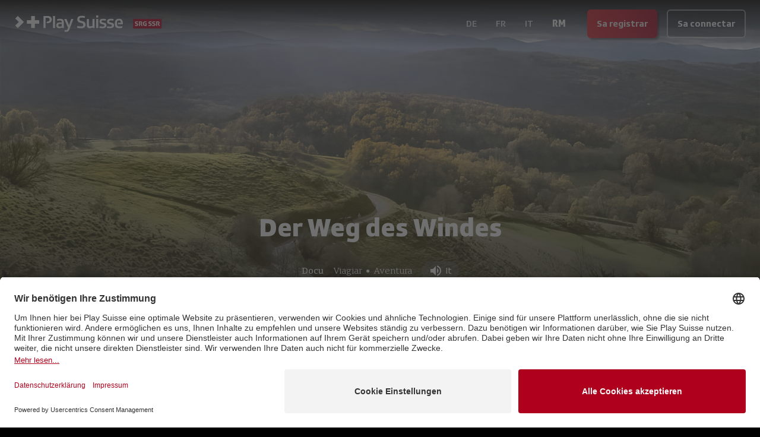

--- FILE ---
content_type: text/html; charset=utf-8
request_url: https://www.playsuisse.ch/rm/show/795186
body_size: 15675
content:
<!DOCTYPE html><html lang="rm" class="__variable_592631 __variable_ab609d __variable_bfee61 __variable_f6035d __variable_0e87f3 bg-black text-white"><head><meta charSet="utf-8"/><meta name="viewport" content="width=device-width, initial-scale=1"/><link rel="preload" href="/_next/static/media/04ce5099424b0047-s.p.woff" as="font" crossorigin="" type="font/woff"/><link rel="preload" href="/_next/static/media/138046f4f3e993f9-s.p.ttf" as="font" crossorigin="" type="font/ttf"/><link rel="preload" href="/_next/static/media/236da986d2e00c30-s.p.ttf" as="font" crossorigin="" type="font/ttf"/><link rel="preload" href="/_next/static/media/2650850ad3337bb8-s.p.ttf" as="font" crossorigin="" type="font/ttf"/><link rel="preload" href="/_next/static/media/29f791e82861684c-s.p.ttf" as="font" crossorigin="" type="font/ttf"/><link rel="preload" href="/_next/static/media/3a39e2477fee3d3e-s.p.ttf" as="font" crossorigin="" type="font/ttf"/><link rel="preload" href="/_next/static/media/48c55b933a987d6c-s.p.ttf" as="font" crossorigin="" type="font/ttf"/><link rel="preload" href="/_next/static/media/4a914262c571f499-s.p.ttf" as="font" crossorigin="" type="font/ttf"/><link rel="preload" href="/_next/static/media/6807558b772c3fe3-s.p.ttf" as="font" crossorigin="" type="font/ttf"/><link rel="preload" href="/_next/static/media/8d551d9766e34ec2-s.p.ttf" as="font" crossorigin="" type="font/ttf"/><link rel="preload" href="/_next/static/media/ae5f3f63d8915f07-s.p.ttf" as="font" crossorigin="" type="font/ttf"/><link rel="preload" href="/_next/static/media/bebfd19fff3ac9b6-s.p.ttf" as="font" crossorigin="" type="font/ttf"/><link rel="preload" href="/_next/static/media/c54d01ce5e6bee32-s.p.ttf" as="font" crossorigin="" type="font/ttf"/><link rel="preload" href="/_next/static/media/db002adadae324d1-s.p.ttf" as="font" crossorigin="" type="font/ttf"/><link rel="preload" href="/_next/static/media/ef24c2788b103f50-s.p.ttf" as="font" crossorigin="" type="font/ttf"/><link rel="preload" as="image" imageSrcSet="https://playsuisse-img.akamaized.net/Service.svc/GetImage/p/3191/entry_id/ceaa460ad4a24576aa0afa5fe0d86a64/version/1?imwidth=640&amp;w=640 640w, https://playsuisse-img.akamaized.net/Service.svc/GetImage/p/3191/entry_id/ceaa460ad4a24576aa0afa5fe0d86a64/version/1?imwidth=750&amp;w=750 750w, https://playsuisse-img.akamaized.net/Service.svc/GetImage/p/3191/entry_id/ceaa460ad4a24576aa0afa5fe0d86a64/version/1?imwidth=828&amp;w=828 828w, https://playsuisse-img.akamaized.net/Service.svc/GetImage/p/3191/entry_id/ceaa460ad4a24576aa0afa5fe0d86a64/version/1?imwidth=1080&amp;w=1080 1080w, https://playsuisse-img.akamaized.net/Service.svc/GetImage/p/3191/entry_id/ceaa460ad4a24576aa0afa5fe0d86a64/version/1?imwidth=1200&amp;w=1200 1200w, https://playsuisse-img.akamaized.net/Service.svc/GetImage/p/3191/entry_id/ceaa460ad4a24576aa0afa5fe0d86a64/version/1?imwidth=1920&amp;w=1920 1920w, https://playsuisse-img.akamaized.net/Service.svc/GetImage/p/3191/entry_id/ceaa460ad4a24576aa0afa5fe0d86a64/version/1?imwidth=1920&amp;w=1920 2048w, https://playsuisse-img.akamaized.net/Service.svc/GetImage/p/3191/entry_id/ceaa460ad4a24576aa0afa5fe0d86a64/version/1?imwidth=1920&amp;w=1920 3840w" imageSizes="100vw"/><link rel="preload" as="image" imageSrcSet="https://playsuisse-static.akamaized.net/images/folio/landing/usp-bg.png?imwidth=640&amp;w=640 640w, https://playsuisse-static.akamaized.net/images/folio/landing/usp-bg.png?imwidth=750&amp;w=750 750w, https://playsuisse-static.akamaized.net/images/folio/landing/usp-bg.png?imwidth=828&amp;w=828 828w, https://playsuisse-static.akamaized.net/images/folio/landing/usp-bg.png?imwidth=1080&amp;w=1080 1080w, https://playsuisse-static.akamaized.net/images/folio/landing/usp-bg.png?imwidth=1200&amp;w=1200 1200w, https://playsuisse-static.akamaized.net/images/folio/landing/usp-bg.png?imwidth=1920&amp;w=1920 1920w, https://playsuisse-static.akamaized.net/images/folio/landing/usp-bg.png?imwidth=1920&amp;w=1920 2048w, https://playsuisse-static.akamaized.net/images/folio/landing/usp-bg.png?imwidth=1920&amp;w=1920 3840w" imageSizes="100vw"/><link rel="stylesheet" href="/_next/static/css/256d496e458d6247.css" data-precedence="next"/><link rel="preload" as="script" fetchPriority="low" href="/_next/static/chunks/webpack-b051131f75490538.js"/><script src="/_next/static/chunks/fd9d1056-3b0bc8d4a7a32dc5.js" async=""></script><script src="/_next/static/chunks/8069-4be7bf3bbb02af0c.js" async=""></script><script src="/_next/static/chunks/main-app-cbb0b88e65709737.js" async=""></script><script src="/_next/static/chunks/9761e08b-44b5e08fddf29c14.js" async=""></script><script src="/_next/static/chunks/4812-e6833fb683caef1e.js" async=""></script><script src="/_next/static/chunks/7809-30bdf024f0c54501.js" async=""></script><script src="/_next/static/chunks/2635-6fe7f45d32e4474f.js" async=""></script><script src="/_next/static/chunks/1367-eb8a8ef04aca7dcf.js" async=""></script><script src="/_next/static/chunks/5250-f0b3a2620b427250.js" async=""></script><script src="/_next/static/chunks/4736-eec502bcc6069ea7.js" async=""></script><script src="/_next/static/chunks/152-49781607d58a36ce.js" async=""></script><script src="/_next/static/chunks/app/global-error-bf14b64800a4cda8.js" async=""></script><script src="/_next/static/chunks/3495-5473db4a5a40548f.js" async=""></script><script src="/_next/static/chunks/2763-c47832572c77f8db.js" async=""></script><script src="/_next/static/chunks/1929-4b1015cfacc207c6.js" async=""></script><script src="/_next/static/chunks/5113-d653e19265b2968b.js" async=""></script><script src="/_next/static/chunks/app/(main)/%5Blocale%5D/(others)/show/%5B%5B...slug%5D%5D/layout-8e38cc37f908f3dd.js" async=""></script><script src="/_next/static/chunks/app/(main)/%5Blocale%5D/(others)/show/%5B%5B...slug%5D%5D/error-2d02c30b567e702a.js" async=""></script><script src="/_next/static/chunks/app/(main)/%5Blocale%5D/(others)/show/%5B%5B...slug%5D%5D/not-found-812f808c7c67e018.js" async=""></script><script src="/_next/static/chunks/6162-3bfac393579d6870.js" async=""></script><script src="/_next/static/chunks/369-d70d0620ba78e544.js" async=""></script><script src="/_next/static/chunks/app/(main)/%5Blocale%5D/layout-0105e0b77577bfe7.js" async=""></script><script src="/_next/static/chunks/3797-82893b17c0bfa166.js" async=""></script><script src="/_next/static/chunks/1009-444ccfca3b7b816c.js" async=""></script><script src="/_next/static/chunks/app/(main)/%5Blocale%5D/(others)/show/%5B%5B...slug%5D%5D/page-87138d597e0a2bf4.js" async=""></script><link rel="preload" href="https://app.usercentrics.eu/browser-ui/latest/loader.js" as="script"/><title>Der Weg des Windes - Docu | Play Suisse</title><meta name="description" content="Diese Dokumentation begleitet eine Familie aus dem Tessin bei ihrem Weg, gemeinsam mit ihren beiden Eseln, einen Neustart in den französischen Pyrenäen zu beginnen."/><meta name="robots" content="noindex,nofollow"/><meta name="fb:app_id" content="112790110554253"/><link rel="canonical" href="https://www.playsuisse.ch/rm/show/795186"/><meta property="og:title" content="Der Weg des Windes - Docu | Play Suisse"/><meta property="og:description" content="Diese Dokumentation begleitet eine Familie aus dem Tessin bei ihrem Weg, gemeinsam mit ihren beiden Eseln, einen Neustart in den französischen Pyrenäen zu beginnen."/><meta property="og:url" content="https://www.playsuisse.ch/rm/show/795186"/><meta property="og:site_name" content="Play Suisse"/><meta property="og:image" content="https://playsuisse-img.akamaized.net/Service.svc/GetImage/p/3191/entry_id/40ab062afe644a6c8b4ced475a15caa7/version/1?imwidth={width}"/><meta property="og:type" content="website"/><meta name="twitter:card" content="summary"/><meta name="twitter:site" content="@play_suisse"/><meta name="twitter:title" content="Der Weg des Windes - Docu | Play Suisse"/><meta name="twitter:description" content="Diese Dokumentation begleitet eine Familie aus dem Tessin bei ihrem Weg, gemeinsam mit ihren beiden Eseln, einen Neustart in den französischen Pyrenäen zu beginnen."/><meta name="twitter:image" content="https://playsuisse-img.akamaized.net/Service.svc/GetImage/p/3191/entry_id/40ab062afe644a6c8b4ced475a15caa7/version/1?imwidth={width}"/><link rel="icon" href="/favicon.ico" type="image/x-icon" sizes="48x48"/><meta name="next-size-adjust"/><script src="/_next/static/chunks/polyfills-c67a75d1b6f99dc8.js" noModule=""></script></head><body><div class="fixed top-0 z-20 flex min-h-[5rem] w-full flex-col"><!--$--><div class="absolute h-full w-full transition-all duration-500 opacity-100"><div class="h-full w-full bg-gradient-to-b from-black to-transparent"></div></div><!--/$--><div class="relative flex flex-1 flex-wrap items-center justify-start gap-2 p-3 px-2 md:px-6"><div class="flex flex-1 flex-row items-center"><a class="relative h-full min-h-full w-[50px] md:w-[250px]" href="/rm"><img alt="Play Suisse" loading="lazy" width="0" height="0" decoding="async" data-nimg="1" class="hidden min-h-full min-w-full object-contain md:block" style="color:transparent" sizes="20vw" srcSet="https://playsuisse-static.akamaized.net/images/logos/ps-with-srg.svg?imwidth=128&amp;w=128 128w, https://playsuisse-static.akamaized.net/images/logos/ps-with-srg.svg?imwidth=256&amp;w=256 256w, https://playsuisse-static.akamaized.net/images/logos/ps-with-srg.svg?imwidth=384&amp;w=384 384w, https://playsuisse-static.akamaized.net/images/logos/ps-with-srg.svg?imwidth=640&amp;w=640 640w, https://playsuisse-static.akamaized.net/images/logos/ps-with-srg.svg?imwidth=750&amp;w=750 750w, https://playsuisse-static.akamaized.net/images/logos/ps-with-srg.svg?imwidth=828&amp;w=828 828w, https://playsuisse-static.akamaized.net/images/logos/ps-with-srg.svg?imwidth=1080&amp;w=1080 1080w, https://playsuisse-static.akamaized.net/images/logos/ps-with-srg.svg?imwidth=1200&amp;w=1200 1200w, https://playsuisse-static.akamaized.net/images/logos/ps-with-srg.svg?imwidth=1920&amp;w=1920 1920w, https://playsuisse-static.akamaized.net/images/logos/ps-with-srg.svg?imwidth=1920&amp;w=1920 2048w, https://playsuisse-static.akamaized.net/images/logos/ps-with-srg.svg?imwidth=1920&amp;w=1920 3840w" src="https://playsuisse-static.akamaized.net/images/logos/ps-with-srg.svg?imwidth=1920&amp;w=1920"/><img alt="Play Suisse" loading="lazy" width="0" height="0" decoding="async" data-nimg="1" class="min-h-full min-w-full object-contain md:hidden" style="color:transparent" sizes="20vw" srcSet="https://playsuisse-static.akamaized.net/images/logos/ps-icon-with-srg.svg?imwidth=128&amp;w=128 128w, https://playsuisse-static.akamaized.net/images/logos/ps-icon-with-srg.svg?imwidth=256&amp;w=256 256w, https://playsuisse-static.akamaized.net/images/logos/ps-icon-with-srg.svg?imwidth=384&amp;w=384 384w, https://playsuisse-static.akamaized.net/images/logos/ps-icon-with-srg.svg?imwidth=640&amp;w=640 640w, https://playsuisse-static.akamaized.net/images/logos/ps-icon-with-srg.svg?imwidth=750&amp;w=750 750w, https://playsuisse-static.akamaized.net/images/logos/ps-icon-with-srg.svg?imwidth=828&amp;w=828 828w, https://playsuisse-static.akamaized.net/images/logos/ps-icon-with-srg.svg?imwidth=1080&amp;w=1080 1080w, https://playsuisse-static.akamaized.net/images/logos/ps-icon-with-srg.svg?imwidth=1200&amp;w=1200 1200w, https://playsuisse-static.akamaized.net/images/logos/ps-icon-with-srg.svg?imwidth=1920&amp;w=1920 1920w, https://playsuisse-static.akamaized.net/images/logos/ps-icon-with-srg.svg?imwidth=1920&amp;w=1920 2048w, https://playsuisse-static.akamaized.net/images/logos/ps-icon-with-srg.svg?imwidth=1920&amp;w=1920 3840w" src="https://playsuisse-static.akamaized.net/images/logos/ps-icon-with-srg.svg?imwidth=1920&amp;w=1920"/></a><div class="ml-2 lg:hidden"><!--$!--><template data-dgst="BAILOUT_TO_CLIENT_SIDE_RENDERING"></template><!--/$--></div></div><!--$!--><template data-dgst="BAILOUT_TO_CLIENT_SIDE_RENDERING"></template><!--/$--><div class="flex items-end"><a aria-label="Sa registrar"><button class="align-middle select-none font-sans font-bold text-center inherit transition-all disabled:opacity-50 disabled:shadow-none disabled:pointer-events-none focus:opacity-[0.85] focus:shadow-none active:opacity-[0.85] active:shadow-none text-normal py-0 px-4 rounded-md h-[48px] bg-gradient-90deg from-[#E31F2B] to-srg-red shadow-[3px_3px_3px_rgba(0,0,0,0.4)] opacity-90 hover:opacity-100 hover:shadow-none hidden sm:block" type="button">Sa registrar</button></a><a aria-label="Sa connectar"><button class="align-middle select-none font-sans font-bold text-center inherit transition-all disabled:opacity-50 disabled:shadow-none disabled:pointer-events-none focus:opacity-[0.85] focus:shadow-none active:opacity-[0.85] active:shadow-none text-normal py-0 px-4 rounded-md h-[48px] hover:text-black bg-black/20 border-2 border-white/50 hover:border-white/75 hover:bg-white active:bg-white active:text-black sm:ml-4" type="button">Sa connectar</button></a></div></div></div><main class="flex flex-col"><div class="relative flex h-[95vh] max-h-[60vh] min-h-[40rem] w-full items-end justify-center transition-all lg:max-h-[80vh]"><div class="absolute inset-0 -z-10 h-full w-full"><img alt="background" loading="eager" decoding="async" data-nimg="fill" class="object-cover object-center" style="position:absolute;height:100%;width:100%;left:0;top:0;right:0;bottom:0;color:transparent" sizes="100vw" srcSet="https://playsuisse-img.akamaized.net/Service.svc/GetImage/p/3191/entry_id/ceaa460ad4a24576aa0afa5fe0d86a64/version/1?imwidth=640&amp;w=640 640w, https://playsuisse-img.akamaized.net/Service.svc/GetImage/p/3191/entry_id/ceaa460ad4a24576aa0afa5fe0d86a64/version/1?imwidth=750&amp;w=750 750w, https://playsuisse-img.akamaized.net/Service.svc/GetImage/p/3191/entry_id/ceaa460ad4a24576aa0afa5fe0d86a64/version/1?imwidth=828&amp;w=828 828w, https://playsuisse-img.akamaized.net/Service.svc/GetImage/p/3191/entry_id/ceaa460ad4a24576aa0afa5fe0d86a64/version/1?imwidth=1080&amp;w=1080 1080w, https://playsuisse-img.akamaized.net/Service.svc/GetImage/p/3191/entry_id/ceaa460ad4a24576aa0afa5fe0d86a64/version/1?imwidth=1200&amp;w=1200 1200w, https://playsuisse-img.akamaized.net/Service.svc/GetImage/p/3191/entry_id/ceaa460ad4a24576aa0afa5fe0d86a64/version/1?imwidth=1920&amp;w=1920 1920w, https://playsuisse-img.akamaized.net/Service.svc/GetImage/p/3191/entry_id/ceaa460ad4a24576aa0afa5fe0d86a64/version/1?imwidth=1920&amp;w=1920 2048w, https://playsuisse-img.akamaized.net/Service.svc/GetImage/p/3191/entry_id/ceaa460ad4a24576aa0afa5fe0d86a64/version/1?imwidth=1920&amp;w=1920 3840w" src="https://playsuisse-img.akamaized.net/Service.svc/GetImage/p/3191/entry_id/ceaa460ad4a24576aa0afa5fe0d86a64/version/1?imwidth=1920&amp;w=1920"/></div><div class="absolute bottom-0 h-[60%] w-full bg-gradient-to-t from-black to-transparent"></div><div class="relative mb-10 flex flex-col items-center justify-center text-center px-4 sm:px-6 lg:px-8 max-w-4xl"><div class="mb-4"><h1 class="mb-4">Der Weg des Windes</h1></div><div class="flex flex-wrap items-center justify-center"><div class="flex items-center font-text-serif mr-3"><span>Docu</span></div><div class="flex items-center mr-3"><a class="flex items-center rounded-lg px-1 font-serif font-light transition-all hover:bg-white/20" href="/rm/browse/genre/travel">Viagiar</a><span class="mx-[2px] text-xs">●</span><a class="flex items-center rounded-lg px-1 font-serif font-light transition-all hover:bg-white/20" href="/rm/browse/genre/adventure">Aventura</a></div><div class="flex rounded-2xl bg-gray-700/40 px-3 py-1"><div class="flex items-center"><div class="flex items-center justify-center mr-1"><i class="mui-icon text-2xl" data-icon="e903"></i></div><span>It</span></div></div></div><a aria-label="Sa registrar"><button class="align-middle select-none font-sans font-bold text-center inherit transition-all disabled:opacity-50 disabled:shadow-none disabled:pointer-events-none focus:opacity-[0.85] focus:shadow-none active:opacity-[0.85] active:shadow-none text-normal py-0 px-4 rounded-md h-[48px] bg-gradient-90deg from-[#E31F2B] to-srg-red shadow-[3px_3px_3px_rgba(0,0,0,0.4)] opacity-90 hover:opacity-100 hover:shadow-none my-4" type="button">Sa registrar</button></a><div class="flex flex-col items-center text-center font-text-serif font-extralight opacity-70"><span>Diese Dokumentation begleitet eine Familie aus dem Tessin bei ihrem Weg, gemeinsam mit ihren beiden Eseln, einen Neustart in den französischen Pyrenäen zu beginnen.</span></div></div></div><div class="max-w-7xl px-4 sm:px-6 lg:px-8 mx-auto flex w-full flex-col pb-4"><div class="h-px bg-white/20 mb-12 w-3/4 self-center md:mb-20"></div><div class="flex w-full flex-col mb-12 md:mb-20"><h2 class="mb-4">Detagls</h2><div class="mb-6 grid grid-cols-2 sm:grid-cols-3"><div class="font-medium">1h 18m<!-- --> <!-- -->| <!-- -->2018</div><div><div class="font-medium">Gener</div><div class="opacity-70"><div>Viagiar</div><div>Aventura</div></div></div></div><div class="mb-6">Ein intensiver Dokumentarfilm, der von den Gefühlen einer Familie erzählt, die das Tessin verlassen hat, um in den französischen Pyrenäen ein neues Leben zu beginnen. Ein langer Weg zu Fuss, der mit Hilfe von zwei Eseln zurückgelegt wurde.</div><div class="grid grid-cols-2 gap-y-6 md:grid-cols-3"><div class="flex flex-col gap-6"><div><div class="font-medium">Realisaziun</div><div class="opacity-70"><div>Aron Anselmi</div></div></div><div><div class="font-medium">Producziun</div><div class="opacity-70"><div>RSI Sottosopra</div></div></div></div><div class="flex flex-col gap-6"></div></div></div><div class="flex w-full flex-col"><h2 class="mb-4">Quai As pudess er plaschair</h2><div class="grid grid-cols-2 gap-2 md:grid-cols-3"><a class="w-full overflow-hidden rounded-lg md:transition-all" aria-label="Das Ende des Tales, ist nicht das Ende der Welt" href="/rm/show/2393609"><div class="ratio-16-9 bg-white/10"><img alt="Das Ende des Tales, ist nicht das Ende der Welt" loading="lazy" decoding="async" data-nimg="fill" class="transition duration-500 ease-in-out md:hover:scale-105" style="position:absolute;height:100%;width:100%;left:0;top:0;right:0;bottom:0;color:transparent" sizes="(min-width: 768px) 33vw, 50vw" srcSet="https://playsuisse-img.akamaized.net/Service.svc/GetImage/p/3191/entry_id/1898508505ca41df802b6d723543c090/version/1?imwidth=256&amp;w=256 256w, https://playsuisse-img.akamaized.net/Service.svc/GetImage/p/3191/entry_id/1898508505ca41df802b6d723543c090/version/1?imwidth=384&amp;w=384 384w, https://playsuisse-img.akamaized.net/Service.svc/GetImage/p/3191/entry_id/1898508505ca41df802b6d723543c090/version/1?imwidth=640&amp;w=640 640w, https://playsuisse-img.akamaized.net/Service.svc/GetImage/p/3191/entry_id/1898508505ca41df802b6d723543c090/version/1?imwidth=750&amp;w=750 750w, https://playsuisse-img.akamaized.net/Service.svc/GetImage/p/3191/entry_id/1898508505ca41df802b6d723543c090/version/1?imwidth=828&amp;w=828 828w, https://playsuisse-img.akamaized.net/Service.svc/GetImage/p/3191/entry_id/1898508505ca41df802b6d723543c090/version/1?imwidth=1080&amp;w=1080 1080w, https://playsuisse-img.akamaized.net/Service.svc/GetImage/p/3191/entry_id/1898508505ca41df802b6d723543c090/version/1?imwidth=1200&amp;w=1200 1200w, https://playsuisse-img.akamaized.net/Service.svc/GetImage/p/3191/entry_id/1898508505ca41df802b6d723543c090/version/1?imwidth=1920&amp;w=1920 1920w, https://playsuisse-img.akamaized.net/Service.svc/GetImage/p/3191/entry_id/1898508505ca41df802b6d723543c090/version/1?imwidth=1920&amp;w=1920 2048w, https://playsuisse-img.akamaized.net/Service.svc/GetImage/p/3191/entry_id/1898508505ca41df802b6d723543c090/version/1?imwidth=1920&amp;w=1920 3840w" src="https://playsuisse-img.akamaized.net/Service.svc/GetImage/p/3191/entry_id/1898508505ca41df802b6d723543c090/version/1?imwidth=1920&amp;w=1920"/></div></a><a class="w-full overflow-hidden rounded-lg md:transition-all" aria-label="Yukon, die Suche in der Wildnis" href="/rm/show/806119"><div class="ratio-16-9 bg-white/10"><img alt="Yukon, die Suche in der Wildnis" loading="lazy" decoding="async" data-nimg="fill" class="transition duration-500 ease-in-out md:hover:scale-105" style="position:absolute;height:100%;width:100%;left:0;top:0;right:0;bottom:0;color:transparent" sizes="(min-width: 768px) 33vw, 50vw" srcSet="https://playsuisse-img.akamaized.net/Service.svc/GetImage/p/3191/entry_id/3eb1fab6fda044aca7a6ec8d14084e34/version/1?imwidth=256&amp;w=256 256w, https://playsuisse-img.akamaized.net/Service.svc/GetImage/p/3191/entry_id/3eb1fab6fda044aca7a6ec8d14084e34/version/1?imwidth=384&amp;w=384 384w, https://playsuisse-img.akamaized.net/Service.svc/GetImage/p/3191/entry_id/3eb1fab6fda044aca7a6ec8d14084e34/version/1?imwidth=640&amp;w=640 640w, https://playsuisse-img.akamaized.net/Service.svc/GetImage/p/3191/entry_id/3eb1fab6fda044aca7a6ec8d14084e34/version/1?imwidth=750&amp;w=750 750w, https://playsuisse-img.akamaized.net/Service.svc/GetImage/p/3191/entry_id/3eb1fab6fda044aca7a6ec8d14084e34/version/1?imwidth=828&amp;w=828 828w, https://playsuisse-img.akamaized.net/Service.svc/GetImage/p/3191/entry_id/3eb1fab6fda044aca7a6ec8d14084e34/version/1?imwidth=1080&amp;w=1080 1080w, https://playsuisse-img.akamaized.net/Service.svc/GetImage/p/3191/entry_id/3eb1fab6fda044aca7a6ec8d14084e34/version/1?imwidth=1200&amp;w=1200 1200w, https://playsuisse-img.akamaized.net/Service.svc/GetImage/p/3191/entry_id/3eb1fab6fda044aca7a6ec8d14084e34/version/1?imwidth=1920&amp;w=1920 1920w, https://playsuisse-img.akamaized.net/Service.svc/GetImage/p/3191/entry_id/3eb1fab6fda044aca7a6ec8d14084e34/version/1?imwidth=1920&amp;w=1920 2048w, https://playsuisse-img.akamaized.net/Service.svc/GetImage/p/3191/entry_id/3eb1fab6fda044aca7a6ec8d14084e34/version/1?imwidth=1920&amp;w=1920 3840w" src="https://playsuisse-img.akamaized.net/Service.svc/GetImage/p/3191/entry_id/3eb1fab6fda044aca7a6ec8d14084e34/version/1?imwidth=1920&amp;w=1920"/></div></a><a class="w-full overflow-hidden rounded-lg md:transition-all" aria-label="Mes reginavel per ina chaura" href="/rm/show/799380"><div class="ratio-16-9 bg-white/10"><img alt="Mes reginavel per ina chaura" loading="lazy" decoding="async" data-nimg="fill" class="transition duration-500 ease-in-out md:hover:scale-105" style="position:absolute;height:100%;width:100%;left:0;top:0;right:0;bottom:0;color:transparent" sizes="(min-width: 768px) 33vw, 50vw" srcSet="https://playsuisse-img.akamaized.net/Service.svc/GetImage/p/3191/entry_id/06458b1a640c4e909fa3a50debbc1166/version/1?imwidth=256&amp;w=256 256w, https://playsuisse-img.akamaized.net/Service.svc/GetImage/p/3191/entry_id/06458b1a640c4e909fa3a50debbc1166/version/1?imwidth=384&amp;w=384 384w, https://playsuisse-img.akamaized.net/Service.svc/GetImage/p/3191/entry_id/06458b1a640c4e909fa3a50debbc1166/version/1?imwidth=640&amp;w=640 640w, https://playsuisse-img.akamaized.net/Service.svc/GetImage/p/3191/entry_id/06458b1a640c4e909fa3a50debbc1166/version/1?imwidth=750&amp;w=750 750w, https://playsuisse-img.akamaized.net/Service.svc/GetImage/p/3191/entry_id/06458b1a640c4e909fa3a50debbc1166/version/1?imwidth=828&amp;w=828 828w, https://playsuisse-img.akamaized.net/Service.svc/GetImage/p/3191/entry_id/06458b1a640c4e909fa3a50debbc1166/version/1?imwidth=1080&amp;w=1080 1080w, https://playsuisse-img.akamaized.net/Service.svc/GetImage/p/3191/entry_id/06458b1a640c4e909fa3a50debbc1166/version/1?imwidth=1200&amp;w=1200 1200w, https://playsuisse-img.akamaized.net/Service.svc/GetImage/p/3191/entry_id/06458b1a640c4e909fa3a50debbc1166/version/1?imwidth=1920&amp;w=1920 1920w, https://playsuisse-img.akamaized.net/Service.svc/GetImage/p/3191/entry_id/06458b1a640c4e909fa3a50debbc1166/version/1?imwidth=1920&amp;w=1920 2048w, https://playsuisse-img.akamaized.net/Service.svc/GetImage/p/3191/entry_id/06458b1a640c4e909fa3a50debbc1166/version/1?imwidth=1920&amp;w=1920 3840w" src="https://playsuisse-img.akamaized.net/Service.svc/GetImage/p/3191/entry_id/06458b1a640c4e909fa3a50debbc1166/version/1?imwidth=1920&amp;w=1920"/></div></a><a class="w-full overflow-hidden rounded-lg md:transition-all" aria-label="Langsam ist schön" href="/rm/show/799375"><div class="ratio-16-9 bg-white/10"><img alt="Langsam ist schön" loading="lazy" decoding="async" data-nimg="fill" class="transition duration-500 ease-in-out md:hover:scale-105" style="position:absolute;height:100%;width:100%;left:0;top:0;right:0;bottom:0;color:transparent" sizes="(min-width: 768px) 33vw, 50vw" srcSet="https://playsuisse-img.akamaized.net/Service.svc/GetImage/p/3191/entry_id/274d059dda6f4384a7d4208c1bb306d8/version/1?imwidth=256&amp;w=256 256w, https://playsuisse-img.akamaized.net/Service.svc/GetImage/p/3191/entry_id/274d059dda6f4384a7d4208c1bb306d8/version/1?imwidth=384&amp;w=384 384w, https://playsuisse-img.akamaized.net/Service.svc/GetImage/p/3191/entry_id/274d059dda6f4384a7d4208c1bb306d8/version/1?imwidth=640&amp;w=640 640w, https://playsuisse-img.akamaized.net/Service.svc/GetImage/p/3191/entry_id/274d059dda6f4384a7d4208c1bb306d8/version/1?imwidth=750&amp;w=750 750w, https://playsuisse-img.akamaized.net/Service.svc/GetImage/p/3191/entry_id/274d059dda6f4384a7d4208c1bb306d8/version/1?imwidth=828&amp;w=828 828w, https://playsuisse-img.akamaized.net/Service.svc/GetImage/p/3191/entry_id/274d059dda6f4384a7d4208c1bb306d8/version/1?imwidth=1080&amp;w=1080 1080w, https://playsuisse-img.akamaized.net/Service.svc/GetImage/p/3191/entry_id/274d059dda6f4384a7d4208c1bb306d8/version/1?imwidth=1200&amp;w=1200 1200w, https://playsuisse-img.akamaized.net/Service.svc/GetImage/p/3191/entry_id/274d059dda6f4384a7d4208c1bb306d8/version/1?imwidth=1920&amp;w=1920 1920w, https://playsuisse-img.akamaized.net/Service.svc/GetImage/p/3191/entry_id/274d059dda6f4384a7d4208c1bb306d8/version/1?imwidth=1920&amp;w=1920 2048w, https://playsuisse-img.akamaized.net/Service.svc/GetImage/p/3191/entry_id/274d059dda6f4384a7d4208c1bb306d8/version/1?imwidth=1920&amp;w=1920 3840w" src="https://playsuisse-img.akamaized.net/Service.svc/GetImage/p/3191/entry_id/274d059dda6f4384a7d4208c1bb306d8/version/1?imwidth=1920&amp;w=1920"/></div></a><a class="w-full overflow-hidden rounded-lg md:transition-all" aria-label="Von Barden und Eseln" href="/rm/show/2357844"><div class="ratio-16-9 bg-white/10"><img alt="Von Barden und Eseln" loading="lazy" decoding="async" data-nimg="fill" class="transition duration-500 ease-in-out md:hover:scale-105" style="position:absolute;height:100%;width:100%;left:0;top:0;right:0;bottom:0;color:transparent" sizes="(min-width: 768px) 33vw, 50vw" srcSet="https://playsuisse-img.akamaized.net/Service.svc/GetImage/p/3191/entry_id/c35cc38087b540b3b9cd2223699e6643/version/0?imwidth=256&amp;w=256 256w, https://playsuisse-img.akamaized.net/Service.svc/GetImage/p/3191/entry_id/c35cc38087b540b3b9cd2223699e6643/version/0?imwidth=384&amp;w=384 384w, https://playsuisse-img.akamaized.net/Service.svc/GetImage/p/3191/entry_id/c35cc38087b540b3b9cd2223699e6643/version/0?imwidth=640&amp;w=640 640w, https://playsuisse-img.akamaized.net/Service.svc/GetImage/p/3191/entry_id/c35cc38087b540b3b9cd2223699e6643/version/0?imwidth=750&amp;w=750 750w, https://playsuisse-img.akamaized.net/Service.svc/GetImage/p/3191/entry_id/c35cc38087b540b3b9cd2223699e6643/version/0?imwidth=828&amp;w=828 828w, https://playsuisse-img.akamaized.net/Service.svc/GetImage/p/3191/entry_id/c35cc38087b540b3b9cd2223699e6643/version/0?imwidth=1080&amp;w=1080 1080w, https://playsuisse-img.akamaized.net/Service.svc/GetImage/p/3191/entry_id/c35cc38087b540b3b9cd2223699e6643/version/0?imwidth=1200&amp;w=1200 1200w, https://playsuisse-img.akamaized.net/Service.svc/GetImage/p/3191/entry_id/c35cc38087b540b3b9cd2223699e6643/version/0?imwidth=1920&amp;w=1920 1920w, https://playsuisse-img.akamaized.net/Service.svc/GetImage/p/3191/entry_id/c35cc38087b540b3b9cd2223699e6643/version/0?imwidth=1920&amp;w=1920 2048w, https://playsuisse-img.akamaized.net/Service.svc/GetImage/p/3191/entry_id/c35cc38087b540b3b9cd2223699e6643/version/0?imwidth=1920&amp;w=1920 3840w" src="https://playsuisse-img.akamaized.net/Service.svc/GetImage/p/3191/entry_id/c35cc38087b540b3b9cd2223699e6643/version/0?imwidth=1920&amp;w=1920"/></div></a><a class="w-full overflow-hidden rounded-lg md:transition-all" aria-label="Im Land der Yaks" href="/rm/show/896482"><div class="ratio-16-9 bg-white/10"><img alt="Im Land der Yaks" loading="lazy" decoding="async" data-nimg="fill" class="transition duration-500 ease-in-out md:hover:scale-105" style="position:absolute;height:100%;width:100%;left:0;top:0;right:0;bottom:0;color:transparent" sizes="(min-width: 768px) 33vw, 50vw" srcSet="https://playsuisse-img.akamaized.net/Service.svc/GetImage/p/3191/entry_id/7f4bdc4611a845bbbae6e958935ecd86/version/0?imwidth=256&amp;w=256 256w, https://playsuisse-img.akamaized.net/Service.svc/GetImage/p/3191/entry_id/7f4bdc4611a845bbbae6e958935ecd86/version/0?imwidth=384&amp;w=384 384w, https://playsuisse-img.akamaized.net/Service.svc/GetImage/p/3191/entry_id/7f4bdc4611a845bbbae6e958935ecd86/version/0?imwidth=640&amp;w=640 640w, https://playsuisse-img.akamaized.net/Service.svc/GetImage/p/3191/entry_id/7f4bdc4611a845bbbae6e958935ecd86/version/0?imwidth=750&amp;w=750 750w, https://playsuisse-img.akamaized.net/Service.svc/GetImage/p/3191/entry_id/7f4bdc4611a845bbbae6e958935ecd86/version/0?imwidth=828&amp;w=828 828w, https://playsuisse-img.akamaized.net/Service.svc/GetImage/p/3191/entry_id/7f4bdc4611a845bbbae6e958935ecd86/version/0?imwidth=1080&amp;w=1080 1080w, https://playsuisse-img.akamaized.net/Service.svc/GetImage/p/3191/entry_id/7f4bdc4611a845bbbae6e958935ecd86/version/0?imwidth=1200&amp;w=1200 1200w, https://playsuisse-img.akamaized.net/Service.svc/GetImage/p/3191/entry_id/7f4bdc4611a845bbbae6e958935ecd86/version/0?imwidth=1920&amp;w=1920 1920w, https://playsuisse-img.akamaized.net/Service.svc/GetImage/p/3191/entry_id/7f4bdc4611a845bbbae6e958935ecd86/version/0?imwidth=1920&amp;w=1920 2048w, https://playsuisse-img.akamaized.net/Service.svc/GetImage/p/3191/entry_id/7f4bdc4611a845bbbae6e958935ecd86/version/0?imwidth=1920&amp;w=1920 3840w" src="https://playsuisse-img.akamaized.net/Service.svc/GetImage/p/3191/entry_id/7f4bdc4611a845bbbae6e958935ecd86/version/0?imwidth=1920&amp;w=1920"/></div></a></div></div></div><div class="usp-bg-gradient relative w-full"><div class="absolute inset-0 -z-10 h-full w-full lg:z-0"><img alt="background" loading="eager" decoding="async" data-nimg="fill" class="object-fill" style="position:absolute;height:100%;width:100%;left:0;top:0;right:0;bottom:0;color:transparent" sizes="100vw" srcSet="https://playsuisse-static.akamaized.net/images/folio/landing/usp-bg.png?imwidth=640&amp;w=640 640w, https://playsuisse-static.akamaized.net/images/folio/landing/usp-bg.png?imwidth=750&amp;w=750 750w, https://playsuisse-static.akamaized.net/images/folio/landing/usp-bg.png?imwidth=828&amp;w=828 828w, https://playsuisse-static.akamaized.net/images/folio/landing/usp-bg.png?imwidth=1080&amp;w=1080 1080w, https://playsuisse-static.akamaized.net/images/folio/landing/usp-bg.png?imwidth=1200&amp;w=1200 1200w, https://playsuisse-static.akamaized.net/images/folio/landing/usp-bg.png?imwidth=1920&amp;w=1920 1920w, https://playsuisse-static.akamaized.net/images/folio/landing/usp-bg.png?imwidth=1920&amp;w=1920 2048w, https://playsuisse-static.akamaized.net/images/folio/landing/usp-bg.png?imwidth=1920&amp;w=1920 3840w" src="https://playsuisse-static.akamaized.net/images/folio/landing/usp-bg.png?imwidth=1920&amp;w=1920"/></div><div aria-hidden="true" class="absolute inset-0 bg-[#200D24]"></div><div class="relative mx-auto flex max-w-7xl flex-col gap-12 p-8 md:p-20 lg:flex-row lg:items-center lg:justify-around lg:p-28 lg:px-4"><div class="flex w-full max-w-2xl items-center lg:max-w-sm lg:flex-col lg:justify-center lg:text-center"><div class="relative h-20 w-28 shrink-0 lg:mb-6 lg:h-36 lg:w-full"><img alt="" loading="lazy" decoding="async" data-nimg="fill" style="position:absolute;height:100%;width:100%;left:0;top:0;right:0;bottom:0;color:transparent" sizes="30vw" srcSet="https://playsuisse-static.akamaized.net/images/folio/landing/usp/present_invert.svg?imwidth=256&amp;w=256 256w, https://playsuisse-static.akamaized.net/images/folio/landing/usp/present_invert.svg?imwidth=384&amp;w=384 384w, https://playsuisse-static.akamaized.net/images/folio/landing/usp/present_invert.svg?imwidth=640&amp;w=640 640w, https://playsuisse-static.akamaized.net/images/folio/landing/usp/present_invert.svg?imwidth=750&amp;w=750 750w, https://playsuisse-static.akamaized.net/images/folio/landing/usp/present_invert.svg?imwidth=828&amp;w=828 828w, https://playsuisse-static.akamaized.net/images/folio/landing/usp/present_invert.svg?imwidth=1080&amp;w=1080 1080w, https://playsuisse-static.akamaized.net/images/folio/landing/usp/present_invert.svg?imwidth=1200&amp;w=1200 1200w, https://playsuisse-static.akamaized.net/images/folio/landing/usp/present_invert.svg?imwidth=1920&amp;w=1920 1920w, https://playsuisse-static.akamaized.net/images/folio/landing/usp/present_invert.svg?imwidth=1920&amp;w=1920 2048w, https://playsuisse-static.akamaized.net/images/folio/landing/usp/present_invert.svg?imwidth=1920&amp;w=1920 3840w" src="https://playsuisse-static.akamaized.net/images/folio/landing/usp/present_invert.svg?imwidth=1920&amp;w=1920"/></div><div class="ml-4 lg:ml-0"><h2 class="h3-primary-headline-serif mb-2">Access gratuit</h2><p class="font-sans text-sm md:text-lg lg:text-base xl:text-xl">La finanziaziun da Play Suisse è cuvrida cun las taxas da radio e televisiun da la SSR.</p></div></div><div class="flex w-full max-w-2xl items-center lg:max-w-sm lg:flex-col lg:justify-center lg:text-center"><div class="relative h-20 w-28 shrink-0 lg:mb-6 lg:h-36 lg:w-full"><img alt="" loading="lazy" decoding="async" data-nimg="fill" style="position:absolute;height:100%;width:100%;left:0;top:0;right:0;bottom:0;color:transparent" sizes="30vw" srcSet="https://playsuisse-static.akamaized.net/images/folio/landing/usp/languages.svg?imwidth=256&amp;w=256 256w, https://playsuisse-static.akamaized.net/images/folio/landing/usp/languages.svg?imwidth=384&amp;w=384 384w, https://playsuisse-static.akamaized.net/images/folio/landing/usp/languages.svg?imwidth=640&amp;w=640 640w, https://playsuisse-static.akamaized.net/images/folio/landing/usp/languages.svg?imwidth=750&amp;w=750 750w, https://playsuisse-static.akamaized.net/images/folio/landing/usp/languages.svg?imwidth=828&amp;w=828 828w, https://playsuisse-static.akamaized.net/images/folio/landing/usp/languages.svg?imwidth=1080&amp;w=1080 1080w, https://playsuisse-static.akamaized.net/images/folio/landing/usp/languages.svg?imwidth=1200&amp;w=1200 1200w, https://playsuisse-static.akamaized.net/images/folio/landing/usp/languages.svg?imwidth=1920&amp;w=1920 1920w, https://playsuisse-static.akamaized.net/images/folio/landing/usp/languages.svg?imwidth=1920&amp;w=1920 2048w, https://playsuisse-static.akamaized.net/images/folio/landing/usp/languages.svg?imwidth=1920&amp;w=1920 3840w" src="https://playsuisse-static.akamaized.net/images/folio/landing/usp/languages.svg?imwidth=1920&amp;w=1920"/></div><div class="ml-4 lg:ml-0"><h2 class="h3-primary-headline-serif mb-2">Cuntegns cun suttitels u sincronisads</h2><p class="font-sans text-sm md:text-lg lg:text-base xl:text-xl">Scuvri millis d’istorgias svizras en tut las linguas naziunalas.</p></div></div><div class="flex w-full max-w-2xl items-center lg:max-w-sm lg:flex-col lg:justify-center lg:text-center"><div class="relative h-20 w-28 shrink-0 lg:mb-6 lg:h-36 lg:w-full"><img alt="" loading="lazy" decoding="async" data-nimg="fill" style="position:absolute;height:100%;width:100%;left:0;top:0;right:0;bottom:0;color:transparent" sizes="30vw" srcSet="https://playsuisse-static.akamaized.net/images/folio/landing/usp/devices.svg?imwidth=256&amp;w=256 256w, https://playsuisse-static.akamaized.net/images/folio/landing/usp/devices.svg?imwidth=384&amp;w=384 384w, https://playsuisse-static.akamaized.net/images/folio/landing/usp/devices.svg?imwidth=640&amp;w=640 640w, https://playsuisse-static.akamaized.net/images/folio/landing/usp/devices.svg?imwidth=750&amp;w=750 750w, https://playsuisse-static.akamaized.net/images/folio/landing/usp/devices.svg?imwidth=828&amp;w=828 828w, https://playsuisse-static.akamaized.net/images/folio/landing/usp/devices.svg?imwidth=1080&amp;w=1080 1080w, https://playsuisse-static.akamaized.net/images/folio/landing/usp/devices.svg?imwidth=1200&amp;w=1200 1200w, https://playsuisse-static.akamaized.net/images/folio/landing/usp/devices.svg?imwidth=1920&amp;w=1920 1920w, https://playsuisse-static.akamaized.net/images/folio/landing/usp/devices.svg?imwidth=1920&amp;w=1920 2048w, https://playsuisse-static.akamaized.net/images/folio/landing/usp/devices.svg?imwidth=1920&amp;w=1920 3840w" src="https://playsuisse-static.akamaized.net/images/folio/landing/usp/devices.svg?imwidth=1920&amp;w=1920"/></div><div class="ml-4 lg:ml-0"><h2 class="h3-primary-headline-serif mb-2">Tuttina nua che Vus essas</h2><p class="font-sans text-sm md:text-lg lg:text-base xl:text-xl">Smartphone, tablet, computer e televisiun: midai simplamain d’in apparat a l’auter.</p></div></div></div></div><div class="faq-landing-gradient"><img alt="faq heading" loading="lazy" width="0" height="0" decoding="async" data-nimg="1" class="h-auto max-h-[16vh] min-h-full w-full min-w-full" style="color:transparent" sizes="100vw" srcSet="https://playsuisse-static.akamaized.net/images/folio/landing/faq-heading.svg?imwidth=640&amp;w=640 640w, https://playsuisse-static.akamaized.net/images/folio/landing/faq-heading.svg?imwidth=750&amp;w=750 750w, https://playsuisse-static.akamaized.net/images/folio/landing/faq-heading.svg?imwidth=828&amp;w=828 828w, https://playsuisse-static.akamaized.net/images/folio/landing/faq-heading.svg?imwidth=1080&amp;w=1080 1080w, https://playsuisse-static.akamaized.net/images/folio/landing/faq-heading.svg?imwidth=1200&amp;w=1200 1200w, https://playsuisse-static.akamaized.net/images/folio/landing/faq-heading.svg?imwidth=1920&amp;w=1920 1920w, https://playsuisse-static.akamaized.net/images/folio/landing/faq-heading.svg?imwidth=1920&amp;w=1920 2048w, https://playsuisse-static.akamaized.net/images/folio/landing/faq-heading.svg?imwidth=1920&amp;w=1920 3840w" src="https://playsuisse-static.akamaized.net/images/folio/landing/faq-heading.svg?imwidth=1920&amp;w=1920"/><div class="flex flex-col items-center px-4 py-14 md:px-12"><div class="mb-10 flex flex-col items-center justify-center"><h2 class="h1-hero-title mb-10 text-center">Nus respundain Vossas dumondas</h2><div class="flex flex-col gap-2"><div id="tge-avantatgs-ma-porscha-play-suisse-en-cumparegliaziun-cun-autras-plattafurmas-da-streaming" class="block relative group w-full max-w-5xl rounded-md bg-gradient-block p-4 text-white hover:bg-gradient-block-light"><button type="button" class="flex justify-between items-center w-full border-b border-b-blue-gray-100 antialiased text-xl text-left font-semibold leading-snug select-none transition-colors border-none p-0 font-serif text-white hover:text-white"><h3 class="h5-teaser-title-regular">Tge avantatgs ma porscha Play Suisse en cumparegliaziun cun autras plattafurmas da streaming?</h3><span class="ml-4"><div class="flex items-center justify-center"><div class="flex items-center justify-center relative mr-3 opacity-0 transition-opacity group-hover:opacity-50 group-hover:hover:opacity-100"><i class="mui-icon text-2xl" data-icon="e909"></i></div><div class="flex items-center justify-center -rotate-90 transition-transform"><i class="mui-icon text-2xl scale-110" data-icon="e906"></i></div></div></span></button><div class="overflow-hidden" style="height:0px"><div class="block w-full antialiased font-sans font-light faq-item-body mt-4 whitespace-pre-line p-0 text-lg leading-6 text-white">Play Suisse porscha in access illimità als programs da la SSR senza custs supplementars. La plattafurma offra a Vus las meglras producziuns e coproducziuns da RTR, SRF, RSI e RTS. Play Suisse vegn finanzià cun il budget regular da la SSR. Per las utilisadras ed ils utilisaders na resultan damai nagins custs supplementars.</div></div></div><div id="tge-apparats-en-cumpatibels" class="block relative group w-full max-w-5xl rounded-md bg-gradient-block p-4 text-white hover:bg-gradient-block-light"><button type="button" class="flex justify-between items-center w-full border-b border-b-blue-gray-100 antialiased text-xl text-left font-semibold leading-snug select-none transition-colors border-none p-0 font-serif text-white hover:text-white"><h3 class="h5-teaser-title-regular">Tge apparats èn cumpatibels?</h3><span class="ml-4"><div class="flex items-center justify-center"><div class="flex items-center justify-center relative mr-3 opacity-0 transition-opacity group-hover:opacity-50 group-hover:hover:opacity-100"><i class="mui-icon text-2xl" data-icon="e909"></i></div><div class="flex items-center justify-center -rotate-90 transition-transform"><i class="mui-icon text-2xl scale-110" data-icon="e906"></i></div></div></span></button><div class="overflow-hidden" style="height:0px"><div class="block w-full antialiased font-sans font-light faq-item-body mt-4 whitespace-pre-line p-0 text-lg leading-6 text-white">Play Suisse è disponibel sin ils suandants apparats:
‍
‍<strong>Computer / Web</strong>
Voss computer sto disponer d&#x27;ina versiun actuala da Windows u da macOS sco era d&#x27;in browser actual.
‍
<strong>Smartphones e tablets</strong>
IOs
Android
Actualisar ils sistems operativs sin la versiun la pli nova.

‍<strong>Televisiun</strong>
Apple TV (a partir da tvOS 15)
Tut ils apparats e tut las televisiuns cun access a Google Play a partir d&#x27;Android 7 (Xiaomi, Nvidia Shield, Sony Bravia, Google TV, e.u.v.)
Swisscom blue TV App (versiun da las boxas IP1400, 1800 u 2000)
Sunrise TV
Samsung Tizen (models a partir dal 2018)
LG Web Os (models a partir dal 2018)
Philips Titan OS
Net+
TV plus
Quickline
Amazon FireTV
Chromecast</div></div></div><div id="e-play-suisse-er-accessibel-a-lexteriur" class="block relative group w-full max-w-5xl rounded-md bg-gradient-block p-4 text-white hover:bg-gradient-block-light"><button type="button" class="flex justify-between items-center w-full border-b border-b-blue-gray-100 antialiased text-xl text-left font-semibold leading-snug select-none transition-colors border-none p-0 font-serif text-white hover:text-white"><h3 class="h5-teaser-title-regular">È Play Suisse er accessibel a l’exteriur?</h3><span class="ml-4"><div class="flex items-center justify-center"><div class="flex items-center justify-center relative mr-3 opacity-0 transition-opacity group-hover:opacity-50 group-hover:hover:opacity-100"><i class="mui-icon text-2xl" data-icon="e909"></i></div><div class="flex items-center justify-center -rotate-90 transition-transform"><i class="mui-icon text-2xl scale-110" data-icon="e906"></i></div></div></span></button><div class="overflow-hidden" style="height:0px"><div class="block w-full antialiased font-sans font-light faq-item-body mt-4 whitespace-pre-line p-0 text-lg leading-6 text-white">Gea, sut las suandantas cundiziuns:  

- Vus avais Voss domicil en Svizra. 
- Vus essas en in stadi commember da l’UE. 

Persunas che vivan en Svizra e che fan in segiurn temporar en l’UE pon dar liber l’access als cuntegns da Play Suisse. Per motivs dals dretgs d’emissiun n’èsi actualmain betg pussaivel da dar liber l’access en pajais ordaifer l’UE. 

Sche utilisadras ed utilisaders da Play Suisse che vivan en Svizra èn temporarmain en il territori da l’UE, dastgan ils cuntegns da la plattafurma tuttina vegnir mess a disposiziun en la gronda part dals cas. Per che la SRG SSR possia lubir l’access davent da l’UE, è ella obligada da verifitgar ils lieus da dimora ed eventualmain il domicil. Igl è però pussaivel che singuls videos sin Play Suisse na pon betg vegnir mess a disposiziun per motivs giuridics en il territori da l&#x27;UE. 

Sche Vus activais l’access or da l’UE, pudais Vus sulettamain acceder al catalog da Play Suisse e betg a l’entira purschida da la SRG SSR. Ultra da quai dependa la disponibladad dals cuntegns en tscherts pajais da las cunvegnas cun ils possessurs dals dretgs da distribuir ils cuntegns respectivs u da las cundiziuns da basa giuridicas dal pajais correspundent. La SRG SSR dispona per regla be dals dretgs da publitgar cuntegns en Svizra ed en il Principadi da Liechtenstein.</div></div></div><div id="en-ils-cuntegns-disponibels-en-tut-las-linguas-naziunalas" class="block relative group w-full max-w-5xl rounded-md bg-gradient-block p-4 text-white hover:bg-gradient-block-light"><button type="button" class="flex justify-between items-center w-full border-b border-b-blue-gray-100 antialiased text-xl text-left font-semibold leading-snug select-none transition-colors border-none p-0 font-serif text-white hover:text-white"><h3 class="h5-teaser-title-regular">Èn ils cuntegns disponibels en tut las linguas naziunalas?</h3><span class="ml-4"><div class="flex items-center justify-center"><div class="flex items-center justify-center relative mr-3 opacity-0 transition-opacity group-hover:opacity-50 group-hover:hover:opacity-100"><i class="mui-icon text-2xl" data-icon="e909"></i></div><div class="flex items-center justify-center -rotate-90 transition-transform"><i class="mui-icon text-2xl scale-110" data-icon="e906"></i></div></div></span></button><div class="overflow-hidden" style="height:0px"><div class="block w-full antialiased font-sans font-light faq-item-body mt-4 whitespace-pre-line p-0 text-lg leading-6 text-white">Gea. Tut ils cuntegns èn disponibels en la lingua originala cun suttitels tudestgs, franzos e talians, tscherts cuntegns datti era cun suttitels rumantschs. Premess che las versiuns auditivas en autras linguas naziunalas èn disponiblas, vegnan quellas medemamain purschidas. Sporadicamain datti da vesair producziuns estras sin Play Suisse. Quellas vegnan, sche pussaivel, adina messas a disposiziun en la lingua originala, ils suttitels èn dentant disponibels era qua adina en almain trais linguas naziunalas, per part supplementarmain en englais.</div></div></div><div id="stoss-jau-ma-registrar-per-play-suisse-pertge" class="block relative group w-full max-w-5xl rounded-md bg-gradient-block p-4 text-white hover:bg-gradient-block-light"><button type="button" class="flex justify-between items-center w-full border-b border-b-blue-gray-100 antialiased text-xl text-left font-semibold leading-snug select-none transition-colors border-none p-0 font-serif text-white hover:text-white"><h3 class="h5-teaser-title-regular">Stoss jau ma registrar per Play Suisse? Pertge?</h3><span class="ml-4"><div class="flex items-center justify-center"><div class="flex items-center justify-center relative mr-3 opacity-0 transition-opacity group-hover:opacity-50 group-hover:hover:opacity-100"><i class="mui-icon text-2xl" data-icon="e909"></i></div><div class="flex items-center justify-center -rotate-90 transition-transform"><i class="mui-icon text-2xl scale-110" data-icon="e906"></i></div></div></span></button><div class="overflow-hidden" style="height:0px"><div class="block w-full antialiased font-sans font-light faq-item-body mt-4 whitespace-pre-line p-0 text-lg leading-6 text-white">Per acceder a Play Suisse sco er a servetschs persunals duvrais Vus in conto d&#x27;utilisader. Uschia pudais Vus per exempel sincronisar «Mia glista» sin tut ils apparats, guardar vinavant videos, survegnir recumandaziuns da cuntegn e newsletter individualisadas. Grazia al login pon persunas cun domicil en Svizra plinavant acceder als cuntegns da Play Suisse durant ina dimora transitorica en l&#x27;UE. Ulteriuras infurmaziuns davart il login survegnis Vus qua: <a href="https://www.srgssr.ch/fr/login/faq" target="_blank">FAQ davart il login</a></div></div></div></div></div><a href="/rm/faq"><button class="align-middle select-none font-sans font-bold text-center inherit transition-all disabled:opacity-50 disabled:shadow-none disabled:pointer-events-none focus:opacity-[0.85] focus:shadow-none active:opacity-[0.85] active:shadow-none text-normal py-0 px-4 rounded-md h-[48px] hover:text-black bg-black/20 border-2 border-white/50 hover:border-white/75 hover:bg-white active:bg-white active:text-black" type="button">Guardar tut las dumondas e respostas</button></a></div></div></main><script type="application/ld+json">{"@context":"https://schema.org","@type":"Movie","name":"Der Weg des Windes","director":[{"@type":"Person","name":"Aron Anselmi"}],"genre":["Viagiar","Aventura"],"datePublished":"2018-01-01T00:00:00.000Z","duration":"PT4703S","description":"Ein intensiver Dokumentarfilm, der von den Gefühlen einer Familie erzählt, die das Tessin verlassen hat, um in den französischen Pyrenäen ein neues Leben zu beginnen. Ein langer Weg zu Fuss, der mit Hilfe von zwei Eseln zurückgelegt wurde.","image":"https://playsuisse-img.akamaized.net/Service.svc/GetImage/p/3191/entry_id/ceaa460ad4a24576aa0afa5fe0d86a64/version/1?imwidth=1200&w=1200","productionCompany":[{"@type":"Organization","name":"RSI Sottosopra"}],"mainEntityOfPage":{"@type":"WebPage","url":"https://www.playsuisse.ch/rm/show/795186"},"potentialAction":[{"@type":"WatchAction","target":{"@type":"EntryPoint","urlTemplate":"https://www.playsuisse.ch/rm/show/795186","actionPlatform":"http://schema.org/DesktopWebPlatform"},"actionAccessibilityRequirement":{"@type":"ActionAccessSpecification","eligibleRegion":{"@type":"Country","name":"CH"},"requiresSubscription":true},"expectsAcceptanceOf":{"@type":"Offer","category":"free","price":0,"priceCurrency":"CHF","eligibleRegion":{"@type":"Country","name":"CH"},"seller":{"@type":"Organization","name":"Play Suisse","url":"https://www.playsuisse.ch"}}}]}</script><div class="w-full"><div class="footer-bg-part-1 py-6"><div class="max-w-7xl px-4 sm:px-6 lg:px-8 mx-auto flex flex-col gap-1"><div class="flex flex-row items-center justify-between"><div class="relative h-[24px] w-[47px]"><img alt="" loading="lazy" decoding="async" data-nimg="fill" class="object-contain" style="position:absolute;height:100%;width:100%;left:0;top:0;right:0;bottom:0;color:transparent" sizes="20vw" srcSet="https://playsuisse-static.akamaized.net/images/logos/ps-icon.svg?imwidth=128&amp;w=128 128w, https://playsuisse-static.akamaized.net/images/logos/ps-icon.svg?imwidth=256&amp;w=256 256w, https://playsuisse-static.akamaized.net/images/logos/ps-icon.svg?imwidth=384&amp;w=384 384w, https://playsuisse-static.akamaized.net/images/logos/ps-icon.svg?imwidth=640&amp;w=640 640w, https://playsuisse-static.akamaized.net/images/logos/ps-icon.svg?imwidth=750&amp;w=750 750w, https://playsuisse-static.akamaized.net/images/logos/ps-icon.svg?imwidth=828&amp;w=828 828w, https://playsuisse-static.akamaized.net/images/logos/ps-icon.svg?imwidth=1080&amp;w=1080 1080w, https://playsuisse-static.akamaized.net/images/logos/ps-icon.svg?imwidth=1200&amp;w=1200 1200w, https://playsuisse-static.akamaized.net/images/logos/ps-icon.svg?imwidth=1920&amp;w=1920 1920w, https://playsuisse-static.akamaized.net/images/logos/ps-icon.svg?imwidth=1920&amp;w=1920 2048w, https://playsuisse-static.akamaized.net/images/logos/ps-icon.svg?imwidth=1920&amp;w=1920 3840w" src="https://playsuisse-static.akamaized.net/images/logos/ps-icon.svg?imwidth=1920&amp;w=1920"/></div><div class="ml-3 lg:hidden"><!--$!--><template data-dgst="BAILOUT_TO_CLIENT_SIDE_RENDERING"></template><!--/$--></div><!--$!--><template data-dgst="BAILOUT_TO_CLIENT_SIDE_RENDERING"></template><!--/$--></div><div class="my-4 flex flex-col items-center md:my-0"><div class="flex flex-col items-center text-center"><a target="_blank" class="group flex cursor-pointer items-center no-underline mb-2" href="/rm/faq#tge-apparats-en-cumpatibels"><div class="text-xl font-medium">Guardar Play Suisse sin tut Voss visurs</div><div class="mt-[2px] hidden md:flex"><div class="mr-1 max-w-0 cursor-pointer whitespace-nowrap opacity-0 [transition:max-width_1s,opacity_1s,transform_0.75s] group-hover:max-w-[200px] group-hover:translate-x-[1vw] group-hover:opacity-100">Mussa dapli</div><div class="flex items-center justify-center transition-transform duration-700 group-hover:translate-x-[1vw]"><i class="mui-icon text-2xl" data-icon="e905"></i></div></div><div class="items-center justify-center flex md:hidden"><i class="mui-icon text-2xl" data-icon="e905"></i></div></a><span>Chattai nus sin Voss computer, tablet, telefonin, box da TV u Smart TV</span></div><div class="mt-4 grid grid-cols-2 gap-4 md:grid-cols-4"><a class="relative opacity-85 transition-opacity hover:opacity-100" style="width:128px;height:40px" target="_blank" aria-label="swisscom" href="https://www.swisscom.ch" rel="nofollow"><img alt="swisscom" loading="lazy" decoding="async" data-nimg="fill" class="object-contain" style="position:absolute;height:100%;width:100%;left:0;top:0;right:0;bottom:0;color:transparent" sizes="10vw" srcSet="https://playsuisse-static.akamaized.net/images/logos/footer/swisscom_v2.svg?w=64 64w, https://playsuisse-static.akamaized.net/images/logos/footer/swisscom_v2.svg?w=96 96w, https://playsuisse-static.akamaized.net/images/logos/footer/swisscom_v2.svg?w=128 128w, https://playsuisse-static.akamaized.net/images/logos/footer/swisscom_v2.svg?w=256 256w, https://playsuisse-static.akamaized.net/images/logos/footer/swisscom_v2.svg?w=384 384w, https://playsuisse-static.akamaized.net/images/logos/footer/swisscom_v2.svg?w=640 640w, https://playsuisse-static.akamaized.net/images/logos/footer/swisscom_v2.svg?w=750 750w, https://playsuisse-static.akamaized.net/images/logos/footer/swisscom_v2.svg?w=828 828w, https://playsuisse-static.akamaized.net/images/logos/footer/swisscom_v2.svg?w=1080 1080w, https://playsuisse-static.akamaized.net/images/logos/footer/swisscom_v2.svg?w=1200 1200w, https://playsuisse-static.akamaized.net/images/logos/footer/swisscom_v2.svg?w=1920 1920w, https://playsuisse-static.akamaized.net/images/logos/footer/swisscom_v2.svg?w=1920 2048w, https://playsuisse-static.akamaized.net/images/logos/footer/swisscom_v2.svg?w=1920 3840w" src="https://playsuisse-static.akamaized.net/images/logos/footer/swisscom_v2.svg?w=1920"/></a><a class="relative opacity-85 transition-opacity hover:opacity-100" style="width:128px;height:40px" target="_blank" aria-label="sunrise" href="https://www.sunrise.ch/tv" rel="nofollow"><img alt="sunrise" loading="lazy" decoding="async" data-nimg="fill" class="object-contain" style="position:absolute;height:100%;width:100%;left:0;top:0;right:0;bottom:0;color:transparent" sizes="10vw" srcSet="https://playsuisse-static.akamaized.net/images/logos/footer/sunrise_v2.svg?w=64 64w, https://playsuisse-static.akamaized.net/images/logos/footer/sunrise_v2.svg?w=96 96w, https://playsuisse-static.akamaized.net/images/logos/footer/sunrise_v2.svg?w=128 128w, https://playsuisse-static.akamaized.net/images/logos/footer/sunrise_v2.svg?w=256 256w, https://playsuisse-static.akamaized.net/images/logos/footer/sunrise_v2.svg?w=384 384w, https://playsuisse-static.akamaized.net/images/logos/footer/sunrise_v2.svg?w=640 640w, https://playsuisse-static.akamaized.net/images/logos/footer/sunrise_v2.svg?w=750 750w, https://playsuisse-static.akamaized.net/images/logos/footer/sunrise_v2.svg?w=828 828w, https://playsuisse-static.akamaized.net/images/logos/footer/sunrise_v2.svg?w=1080 1080w, https://playsuisse-static.akamaized.net/images/logos/footer/sunrise_v2.svg?w=1200 1200w, https://playsuisse-static.akamaized.net/images/logos/footer/sunrise_v2.svg?w=1920 1920w, https://playsuisse-static.akamaized.net/images/logos/footer/sunrise_v2.svg?w=1920 2048w, https://playsuisse-static.akamaized.net/images/logos/footer/sunrise_v2.svg?w=1920 3840w" src="https://playsuisse-static.akamaized.net/images/logos/footer/sunrise_v2.svg?w=1920"/></a><a class="relative opacity-85 transition-opacity hover:opacity-100" style="width:128px;height:40px" target="_blank" aria-label="appstore" href="https://apps.apple.com/ch/app/play-suisse/id1532890312?l=de#?platform=iphone" rel="nofollow"><img alt="iPhoneAppStore" loading="lazy" decoding="async" data-nimg="fill" class="object-contain" style="position:absolute;height:100%;width:100%;left:0;top:0;right:0;bottom:0;color:transparent" sizes="10vw" srcSet="https://playsuisse-static.akamaized.net/images/logos/footer/appstore_v2_rm.svg?w=64 64w, https://playsuisse-static.akamaized.net/images/logos/footer/appstore_v2_rm.svg?w=96 96w, https://playsuisse-static.akamaized.net/images/logos/footer/appstore_v2_rm.svg?w=128 128w, https://playsuisse-static.akamaized.net/images/logos/footer/appstore_v2_rm.svg?w=256 256w, https://playsuisse-static.akamaized.net/images/logos/footer/appstore_v2_rm.svg?w=384 384w, https://playsuisse-static.akamaized.net/images/logos/footer/appstore_v2_rm.svg?w=640 640w, https://playsuisse-static.akamaized.net/images/logos/footer/appstore_v2_rm.svg?w=750 750w, https://playsuisse-static.akamaized.net/images/logos/footer/appstore_v2_rm.svg?w=828 828w, https://playsuisse-static.akamaized.net/images/logos/footer/appstore_v2_rm.svg?w=1080 1080w, https://playsuisse-static.akamaized.net/images/logos/footer/appstore_v2_rm.svg?w=1200 1200w, https://playsuisse-static.akamaized.net/images/logos/footer/appstore_v2_rm.svg?w=1920 1920w, https://playsuisse-static.akamaized.net/images/logos/footer/appstore_v2_rm.svg?w=1920 2048w, https://playsuisse-static.akamaized.net/images/logos/footer/appstore_v2_rm.svg?w=1920 3840w" src="https://playsuisse-static.akamaized.net/images/logos/footer/appstore_v2_rm.svg?w=1920"/></a><a class="relative opacity-85 transition-opacity hover:opacity-100" style="width:128px;height:40px" target="_blank" aria-label="playstore" href="https://play.google.com/store/apps/details?id=ch.srgssr.playsuisse.tv" rel="nofollow"><img alt="playStore" loading="lazy" decoding="async" data-nimg="fill" class="object-contain" style="position:absolute;height:100%;width:100%;left:0;top:0;right:0;bottom:0;color:transparent" sizes="10vw" srcSet="https://playsuisse-static.akamaized.net/images/logos/footer/playstore_v5_rm.svg?w=64 64w, https://playsuisse-static.akamaized.net/images/logos/footer/playstore_v5_rm.svg?w=96 96w, https://playsuisse-static.akamaized.net/images/logos/footer/playstore_v5_rm.svg?w=128 128w, https://playsuisse-static.akamaized.net/images/logos/footer/playstore_v5_rm.svg?w=256 256w, https://playsuisse-static.akamaized.net/images/logos/footer/playstore_v5_rm.svg?w=384 384w, https://playsuisse-static.akamaized.net/images/logos/footer/playstore_v5_rm.svg?w=640 640w, https://playsuisse-static.akamaized.net/images/logos/footer/playstore_v5_rm.svg?w=750 750w, https://playsuisse-static.akamaized.net/images/logos/footer/playstore_v5_rm.svg?w=828 828w, https://playsuisse-static.akamaized.net/images/logos/footer/playstore_v5_rm.svg?w=1080 1080w, https://playsuisse-static.akamaized.net/images/logos/footer/playstore_v5_rm.svg?w=1200 1200w, https://playsuisse-static.akamaized.net/images/logos/footer/playstore_v5_rm.svg?w=1920 1920w, https://playsuisse-static.akamaized.net/images/logos/footer/playstore_v5_rm.svg?w=1920 2048w, https://playsuisse-static.akamaized.net/images/logos/footer/playstore_v5_rm.svg?w=1920 3840w" src="https://playsuisse-static.akamaized.net/images/logos/footer/playstore_v5_rm.svg?w=1920"/></a></div></div></div></div><div class="footer-bg-part-2 pb-20 pt-10"><div class="max-w-7xl px-4 sm:px-6 lg:px-8 mx-auto flex flex-col gap-10 lg:gap-16"><div class="grid grid-cols-2 px-8 text-center md:flex md:items-center md:justify-center md:px-16"><a target="_blank" class="mb-2 opacity-80 hover:opacity-100 sm:text-xl md:mx-3 md:my-0 md:text-xl lg:mx-6" href="/rm/faq">Agid (FAQ)</a><a target="_blank" class="mb-2 opacity-80 hover:opacity-100 sm:text-xl md:mx-3 md:my-0 md:text-xl lg:mx-6" rel="nofollow" href="https://form.typeform.com/to/ibpIGrGw#app_name=PlaySuisse.folio&amp;app_identifier=ch.srgssr.playsuisse.folio">Contact e proposta</a><a target="_blank" class="mb-2 opacity-80 hover:opacity-100 sm:text-xl md:mx-3 md:my-0 md:text-xl lg:mx-6" href="/rm/about-us">Sur da nus</a><a target="_blank" class="mb-2 opacity-80 hover:opacity-100 sm:text-xl md:mx-3 md:my-0 md:text-xl lg:mx-6" href="/rm/impressum">Impressum</a><a target="_blank" class="mb-2 opacity-80 hover:opacity-100 sm:text-xl md:mx-3 md:my-0 md:text-xl lg:mx-6" rel="nofollow" href="https://www.srgssr.ch/rm/decleraziun-davart-la-protecziun-da-datas">Protecziun datas</a></div><div class="flex flex-col items-center gap-10 lg:flex-row lg:gap-0"><div class="flex flex-1 items-center justify-start gap-10 md:gap-4"><a class="relative opacity-85 transition-opacity hover:opacity-100" style="width:32px;height:40px" target="_blank" aria-label="instagram" href="https://www.instagram.com/playsuisse" rel="nofollow"><img alt="instagram" loading="lazy" decoding="async" data-nimg="fill" class="object-contain" style="position:absolute;height:100%;width:100%;left:0;top:0;right:0;bottom:0;color:transparent" sizes="10vw" srcSet="https://playsuisse-static.akamaized.net/images/logos/footer/instagram_v3.svg?w=64 64w, https://playsuisse-static.akamaized.net/images/logos/footer/instagram_v3.svg?w=96 96w, https://playsuisse-static.akamaized.net/images/logos/footer/instagram_v3.svg?w=128 128w, https://playsuisse-static.akamaized.net/images/logos/footer/instagram_v3.svg?w=256 256w, https://playsuisse-static.akamaized.net/images/logos/footer/instagram_v3.svg?w=384 384w, https://playsuisse-static.akamaized.net/images/logos/footer/instagram_v3.svg?w=640 640w, https://playsuisse-static.akamaized.net/images/logos/footer/instagram_v3.svg?w=750 750w, https://playsuisse-static.akamaized.net/images/logos/footer/instagram_v3.svg?w=828 828w, https://playsuisse-static.akamaized.net/images/logos/footer/instagram_v3.svg?w=1080 1080w, https://playsuisse-static.akamaized.net/images/logos/footer/instagram_v3.svg?w=1200 1200w, https://playsuisse-static.akamaized.net/images/logos/footer/instagram_v3.svg?w=1920 1920w, https://playsuisse-static.akamaized.net/images/logos/footer/instagram_v3.svg?w=1920 2048w, https://playsuisse-static.akamaized.net/images/logos/footer/instagram_v3.svg?w=1920 3840w" src="https://playsuisse-static.akamaized.net/images/logos/footer/instagram_v3.svg?w=1920"/></a><a class="relative opacity-85 transition-opacity hover:opacity-100" style="width:32px;height:40px" target="_blank" aria-label="facebook" href="https://www.facebook.com/playsuisse" rel="nofollow"><img alt="facebook" loading="lazy" decoding="async" data-nimg="fill" class="object-contain" style="position:absolute;height:100%;width:100%;left:0;top:0;right:0;bottom:0;color:transparent" sizes="10vw" srcSet="https://playsuisse-static.akamaized.net/images/logos/footer/facebook_v4.svg?w=64 64w, https://playsuisse-static.akamaized.net/images/logos/footer/facebook_v4.svg?w=96 96w, https://playsuisse-static.akamaized.net/images/logos/footer/facebook_v4.svg?w=128 128w, https://playsuisse-static.akamaized.net/images/logos/footer/facebook_v4.svg?w=256 256w, https://playsuisse-static.akamaized.net/images/logos/footer/facebook_v4.svg?w=384 384w, https://playsuisse-static.akamaized.net/images/logos/footer/facebook_v4.svg?w=640 640w, https://playsuisse-static.akamaized.net/images/logos/footer/facebook_v4.svg?w=750 750w, https://playsuisse-static.akamaized.net/images/logos/footer/facebook_v4.svg?w=828 828w, https://playsuisse-static.akamaized.net/images/logos/footer/facebook_v4.svg?w=1080 1080w, https://playsuisse-static.akamaized.net/images/logos/footer/facebook_v4.svg?w=1200 1200w, https://playsuisse-static.akamaized.net/images/logos/footer/facebook_v4.svg?w=1920 1920w, https://playsuisse-static.akamaized.net/images/logos/footer/facebook_v4.svg?w=1920 2048w, https://playsuisse-static.akamaized.net/images/logos/footer/facebook_v4.svg?w=1920 3840w" src="https://playsuisse-static.akamaized.net/images/logos/footer/facebook_v4.svg?w=1920"/></a><a class="relative opacity-85 transition-opacity hover:opacity-100" style="width:32px;height:40px" target="_blank" aria-label="youtube" href="https://www.youtube.com/c/PlaySuisse" rel="nofollow"><img alt="youtube" loading="lazy" decoding="async" data-nimg="fill" class="object-contain" style="position:absolute;height:100%;width:100%;left:0;top:0;right:0;bottom:0;color:transparent" sizes="10vw" srcSet="https://playsuisse-static.akamaized.net/images/logos/footer/youtube_v4.svg?w=64 64w, https://playsuisse-static.akamaized.net/images/logos/footer/youtube_v4.svg?w=96 96w, https://playsuisse-static.akamaized.net/images/logos/footer/youtube_v4.svg?w=128 128w, https://playsuisse-static.akamaized.net/images/logos/footer/youtube_v4.svg?w=256 256w, https://playsuisse-static.akamaized.net/images/logos/footer/youtube_v4.svg?w=384 384w, https://playsuisse-static.akamaized.net/images/logos/footer/youtube_v4.svg?w=640 640w, https://playsuisse-static.akamaized.net/images/logos/footer/youtube_v4.svg?w=750 750w, https://playsuisse-static.akamaized.net/images/logos/footer/youtube_v4.svg?w=828 828w, https://playsuisse-static.akamaized.net/images/logos/footer/youtube_v4.svg?w=1080 1080w, https://playsuisse-static.akamaized.net/images/logos/footer/youtube_v4.svg?w=1200 1200w, https://playsuisse-static.akamaized.net/images/logos/footer/youtube_v4.svg?w=1920 1920w, https://playsuisse-static.akamaized.net/images/logos/footer/youtube_v4.svg?w=1920 2048w, https://playsuisse-static.akamaized.net/images/logos/footer/youtube_v4.svg?w=1920 3840w" src="https://playsuisse-static.akamaized.net/images/logos/footer/youtube_v4.svg?w=1920"/></a></div><div class="relative flex-1 flex-col items-center text-center font-text text-sm hidden lg:flex"><a target="_blank" href="https://www.srgssr.ch/rm" rel="nofollow"><img alt="Societad svizra da radio e televisiun" loading="lazy" width="92" height="32" decoding="async" data-nimg="1" class="w-auto" style="color:transparent" srcSet="https://playsuisse-static.akamaized.net/images/logos/footer/srg-ssr.svg?imwidth=96&amp;w=96 1x, https://playsuisse-static.akamaized.net/images/logos/footer/srg-ssr.svg?imwidth=256&amp;w=256 2x" src="https://playsuisse-static.akamaized.net/images/logos/footer/srg-ssr.svg?imwidth=256&amp;w=256"/></a><div class="absolute -bottom-8">Societad svizra da radio e televisiun</div></div><div class="flex flex-1 justify-end"><a class="mx-2 h-[24px] w-[40px] bg-white/80 text-center font-medium text-black transition-all hover:bg-white" target="_blank" href="https://www.srf.ch/play/tv" rel="nofollow">SRF</a><a class="mx-2 h-[24px] w-[40px] bg-white/80 text-center font-medium text-black transition-all hover:bg-white" target="_blank" href="https://www.rts.ch/play/tv" rel="nofollow">RTS</a><a class="mx-2 h-[24px] w-[40px] bg-white/80 text-center font-medium text-black transition-all hover:bg-white" target="_blank" href="https://www.rsi.ch/play/tv" rel="nofollow">RSI</a><a class="mx-2 h-[24px] w-[40px] bg-white/80 text-center font-medium text-black transition-all hover:bg-white" target="_blank" href="https://www.rtr.ch/play/tv" rel="nofollow">RTR</a><a class="mx-2 h-[24px] w-[40px] bg-white/80 text-center font-medium text-black transition-all hover:bg-white" target="_blank" href="https://www.swissinfo.ch/ger" rel="nofollow">SWI</a></div></div><div class="relative flex flex-1 flex-col items-center text-center font-text text-sm lg:hidden"><a target="_blank" href="https://www.srgssr.ch/rm" rel="nofollow"><img alt="Societad svizra da radio e televisiun" loading="lazy" width="92" height="32" decoding="async" data-nimg="1" class="w-auto" style="color:transparent" srcSet="https://playsuisse-static.akamaized.net/images/logos/footer/srg-ssr.svg?imwidth=96&amp;w=96 1x, https://playsuisse-static.akamaized.net/images/logos/footer/srg-ssr.svg?imwidth=256&amp;w=256 2x" src="https://playsuisse-static.akamaized.net/images/logos/footer/srg-ssr.svg?imwidth=256&amp;w=256"/></a><div class="absolute -bottom-8">Societad svizra da radio e televisiun</div></div></div></div></div><script src="/_next/static/chunks/webpack-b051131f75490538.js" async=""></script><script>(self.__next_f=self.__next_f||[]).push([0]);self.__next_f.push([2,null])</script><script>self.__next_f.push([1,"0:\"$L1\"\n"])</script><script>self.__next_f.push([1,"2:HL[\"/_next/static/media/04ce5099424b0047-s.p.woff\",\"font\",{\"crossOrigin\":\"\",\"type\":\"font/woff\"}]\n3:HL[\"/_next/static/media/138046f4f3e993f9-s.p.ttf\",\"font\",{\"crossOrigin\":\"\",\"type\":\"font/ttf\"}]\n4:HL[\"/_next/static/media/236da986d2e00c30-s.p.ttf\",\"font\",{\"crossOrigin\":\"\",\"type\":\"font/ttf\"}]\n5:HL[\"/_next/static/media/2650850ad3337bb8-s.p.ttf\",\"font\",{\"crossOrigin\":\"\",\"type\":\"font/ttf\"}]\n6:HL[\"/_next/static/media/29f791e82861684c-s.p.ttf\",\"font\",{\"crossOrigin\":\"\",\"type\":\"font/ttf\"}]\n7:HL[\"/_next/static/media"])</script><script>self.__next_f.push([1,"/3a39e2477fee3d3e-s.p.ttf\",\"font\",{\"crossOrigin\":\"\",\"type\":\"font/ttf\"}]\n8:HL[\"/_next/static/media/48c55b933a987d6c-s.p.ttf\",\"font\",{\"crossOrigin\":\"\",\"type\":\"font/ttf\"}]\n9:HL[\"/_next/static/media/4a914262c571f499-s.p.ttf\",\"font\",{\"crossOrigin\":\"\",\"type\":\"font/ttf\"}]\na:HL[\"/_next/static/media/6807558b772c3fe3-s.p.ttf\",\"font\",{\"crossOrigin\":\"\",\"type\":\"font/ttf\"}]\nb:HL[\"/_next/static/media/8d551d9766e34ec2-s.p.ttf\",\"font\",{\"crossOrigin\":\"\",\"type\":\"font/ttf\"}]\nc:HL[\"/_next/static/media/ae5f3f63d8915f07-s.p.ttf\","])</script><script>self.__next_f.push([1,"\"font\",{\"crossOrigin\":\"\",\"type\":\"font/ttf\"}]\nd:HL[\"/_next/static/media/bebfd19fff3ac9b6-s.p.ttf\",\"font\",{\"crossOrigin\":\"\",\"type\":\"font/ttf\"}]\ne:HL[\"/_next/static/media/c54d01ce5e6bee32-s.p.ttf\",\"font\",{\"crossOrigin\":\"\",\"type\":\"font/ttf\"}]\nf:HL[\"/_next/static/media/db002adadae324d1-s.p.ttf\",\"font\",{\"crossOrigin\":\"\",\"type\":\"font/ttf\"}]\n10:HL[\"/_next/static/media/ef24c2788b103f50-s.p.ttf\",\"font\",{\"crossOrigin\":\"\",\"type\":\"font/ttf\"}]\n11:HL[\"/_next/static/css/256d496e458d6247.css\",\"style\"]\n"])</script><script>self.__next_f.push([1,"12:I[47690,[],\"\"]\n16:I[5613,[],\"\"]\n18:I[31778,[],\"\"]\n1b:I[11902,[],\"NotFoundBoundary\"]\n22:I[67493,[\"4590\",\"static/chunks/9761e08b-44b5e08fddf29c14.js\",\"4812\",\"static/chunks/4812-e6833fb683caef1e.js\",\"7809\",\"static/chunks/7809-30bdf024f0c54501.js\",\"2635\",\"static/chunks/2635-6fe7f45d32e4474f.js\",\"1367\",\"static/chunks/1367-eb8a8ef04aca7dcf.js\",\"5250\",\"static/chunks/5250-f0b3a2620b427250.js\",\"4736\",\"static/chunks/4736-eec502bcc6069ea7.js\",\"152\",\"static/chunks/152-49781607d58a36ce.js\",\"6470\",\"static/chunks/app/g"])</script><script>self.__next_f.push([1,"lobal-error-bf14b64800a4cda8.js\"],\"\"]\n17:[\"locale\",\"rm\",\"d\"]\n19:\"$L1a\"\n1d:{\"fontFamily\":\"system-ui,\\\"Segoe UI\\\",Roboto,Helvetica,Arial,sans-serif,\\\"Apple Color Emoji\\\",\\\"Segoe UI Emoji\\\"\",\"height\":\"100vh\",\"textAlign\":\"center\",\"display\":\"flex\",\"flexDirection\":\"column\",\"alignItems\":\"center\",\"justifyContent\":\"center\"}\n1e:{\"display\":\"inline-block\",\"margin\":\"0 20px 0 0\",\"padding\":\"0 23px 0 0\",\"fontSize\":24,\"fontWeight\":500,\"verticalAlign\":\"top\",\"lineHeight\":\"49px\"}\n1f:{\"display\":\"inline-block\"}\n20:{\"fontSize\":14"])</script><script>self.__next_f.push([1,",\"fontWeight\":400,\"lineHeight\":\"49px\",\"margin\":0}\n23:[]\n"])</script><script>self.__next_f.push([1,"1:[null,[\"$\",\"$L12\",null,{\"buildId\":\"3MY_H6czchwFtP_mwP_-t\",\"assetPrefix\":\"\",\"initialCanonicalUrl\":\"/rm/show/795186\",\"initialTree\":[\"\",{\"children\":[\"(main)\",{\"children\":[[\"locale\",\"rm\",\"d\"],{\"children\":[\"(others)\",{\"children\":[\"show\",{\"children\":[[\"slug\",\"795186\",\"oc\"],{\"children\":[\"__PAGE__\",{}]}]}]}],\"modal\":[\"__DEFAULT__\",{}]},\"$undefined\",\"$undefined\",true]}]}],\"initialSeedData\":[\"\",{\"children\":[\"(main)\",{\"children\":[[\"locale\",\"rm\",\"d\"],{\"children\":[\"(others)\",{\"children\":[\"show\",{\"children\":[[\"slug\",\"795186\",\"oc\"],{\"children\":[\"__PAGE__\",{},[\"$L13\",\"$L14\",null]]},[null,\"$L15\",null]]},[\"$\",\"$L16\",null,{\"parallelRouterKey\":\"children\",\"segmentPath\":[\"children\",\"(main)\",\"children\",\"$17\",\"children\",\"(others)\",\"children\",\"show\",\"children\"],\"loading\":\"$undefined\",\"loadingStyles\":\"$undefined\",\"loadingScripts\":\"$undefined\",\"hasLoading\":false,\"error\":\"$undefined\",\"errorStyles\":\"$undefined\",\"errorScripts\":\"$undefined\",\"template\":[\"$\",\"$L18\",null,{}],\"templateStyles\":\"$undefined\",\"templateScripts\":\"$undefined\",\"notFound\":\"$undefined\",\"notFoundStyles\":\"$undefined\",\"styles\":null}]]},[\"$\",\"$L16\",null,{\"parallelRouterKey\":\"children\",\"segmentPath\":[\"children\",\"(main)\",\"children\",\"$17\",\"children\",\"(others)\",\"children\"],\"loading\":\"$undefined\",\"loadingStyles\":\"$undefined\",\"loadingScripts\":\"$undefined\",\"hasLoading\":false,\"error\":\"$undefined\",\"errorStyles\":\"$undefined\",\"errorScripts\":\"$undefined\",\"template\":[\"$\",\"$L18\",null,{}],\"templateStyles\":\"$undefined\",\"templateScripts\":\"$undefined\",\"notFound\":\"$undefined\",\"notFoundStyles\":\"$undefined\",\"styles\":null}]],\"modal\":[\"__DEFAULT__\",{},[\"$19\",null,null]]},[null,[\"$\",\"$L1b\",null,{\"notFound\":\"$undefined\",\"children\":\"$L1c\"}],null]]},[\"$\",\"$L16\",null,{\"parallelRouterKey\":\"children\",\"segmentPath\":[\"children\",\"(main)\",\"children\"],\"loading\":\"$undefined\",\"loadingStyles\":\"$undefined\",\"loadingScripts\":\"$undefined\",\"hasLoading\":false,\"error\":\"$undefined\",\"errorStyles\":\"$undefined\",\"errorScripts\":\"$undefined\",\"template\":[\"$\",\"$L18\",null,{}],\"templateStyles\":\"$undefined\",\"templateScripts\":\"$undefined\",\"notFound\":[[\"$\",\"title\",null,{\"children\":\"404: This page could not be found.\"}],[\"$\",\"div\",null,{\"style\":{\"fontFamily\":\"system-ui,\\\"Segoe UI\\\",Roboto,Helvetica,Arial,sans-serif,\\\"Apple Color Emoji\\\",\\\"Segoe UI Emoji\\\"\",\"height\":\"100vh\",\"textAlign\":\"center\",\"display\":\"flex\",\"flexDirection\":\"column\",\"alignItems\":\"center\",\"justifyContent\":\"center\"},\"children\":[\"$\",\"div\",null,{\"children\":[[\"$\",\"style\",null,{\"dangerouslySetInnerHTML\":{\"__html\":\"body{color:#000;background:#fff;margin:0}.next-error-h1{border-right:1px solid rgba(0,0,0,.3)}@media (prefers-color-scheme:dark){body{color:#fff;background:#000}.next-error-h1{border-right:1px solid rgba(255,255,255,.3)}}\"}}],[\"$\",\"h1\",null,{\"className\":\"next-error-h1\",\"style\":{\"display\":\"inline-block\",\"margin\":\"0 20px 0 0\",\"padding\":\"0 23px 0 0\",\"fontSize\":24,\"fontWeight\":500,\"verticalAlign\":\"top\",\"lineHeight\":\"49px\"},\"children\":\"404\"}],[\"$\",\"div\",null,{\"style\":{\"display\":\"inline-block\"},\"children\":[\"$\",\"h2\",null,{\"style\":{\"fontSize\":14,\"fontWeight\":400,\"lineHeight\":\"49px\",\"margin\":0},\"children\":\"This page could not be found.\"}]}]]}]}]],\"notFoundStyles\":[],\"styles\":[[\"$\",\"link\",\"0\",{\"rel\":\"stylesheet\",\"href\":\"/_next/static/css/256d496e458d6247.css\",\"precedence\":\"next\",\"crossOrigin\":\"$undefined\"}]]}]]},[\"$\",\"$L16\",null,{\"parallelRouterKey\":\"children\",\"segmentPath\":[\"children\"],\"loading\":\"$undefined\",\"loadingStyles\":\"$undefined\",\"loadingScripts\":\"$undefined\",\"hasLoading\":false,\"error\":\"$undefined\",\"errorStyles\":\"$undefined\",\"errorScripts\":\"$undefined\",\"template\":[\"$\",\"$L18\",null,{}],\"templateStyles\":\"$undefined\",\"templateScripts\":\"$undefined\",\"notFound\":[[\"$\",\"title\",null,{\"children\":\"404: This page could not be found.\"}],[\"$\",\"div\",null,{\"style\":\"$1d\",\"children\":[\"$\",\"div\",null,{\"children\":[[\"$\",\"style\",null,{\"dangerouslySetInnerHTML\":{\"__html\":\"body{color:#000;background:#fff;margin:0}.next-error-h1{border-right:1px solid rgba(0,0,0,.3)}@media (prefers-color-scheme:dark){body{color:#fff;background:#000}.next-error-h1{border-right:1px solid rgba(255,255,255,.3)}}\"}}],[\"$\",\"h1\",null,{\"className\":\"next-error-h1\",\"style\":\"$1e\",\"children\":\"404\"}],[\"$\",\"div\",null,{\"style\":\"$1f\",\"children\":[\"$\",\"h2\",null,{\"style\":\"$20\",\"children\":\"This page could not be found.\"}]}]]}]}]],\"notFoundStyles\":[],\"styles\":null}]],\"initialHead\":[false,\"$L21\"],\"globalErrorComponent\":\"$22\",\"missingSlots\":\"$W23\"}]]\n"])</script><script>self.__next_f.push([1,"24:\"$Sreact.suspense\"\n"])</script><script>self.__next_f.push([1,"25:I[1185,[\"4590\",\"static/chunks/9761e08b-44b5e08fddf29c14.js\",\"4812\",\"static/chunks/4812-e6833fb683caef1e.js\",\"7809\",\"static/chunks/7809-30bdf024f0c54501.js\",\"2635\",\"static/chunks/2635-6fe7f45d32e4474f.js\",\"1367\",\"static/chunks/1367-eb8a8ef04aca7dcf.js\",\"5250\",\"static/chunks/5250-f0b3a2620b427250.js\",\"3495\",\"static/chunks/3495-5473db4a5a40548f.js\",\"2763\",\"static/chunks/2763-c47832572c77f8db.js\",\"1929\",\"static/chunks/1929-4b1015cfacc207c6.js\",\"4736\",\"static/chunks/4736-eec502bcc6069ea7.js\",\"5113\",\"static/chunks/5113-d653e19265b2968b.js\",\"5097\",\"static/chunks/app/(main)/%5Blocale%5D/(others)/show/%5B%5B...slug%5D%5D/layout-8e38cc37f908f3dd.js\"],\"\"]\n"])</script><script>self.__next_f.push([1,"26:I[25250,[\"4590\",\"static/chunks/9761e08b-44b5e08fddf29c14.js\",\"4812\",\"static/chunks/4812-e6833fb683caef1e.js\",\"7809\",\"static/chunks/7809-30bdf024f0c54501.js\",\"2635\",\"static/chunks/2635-6fe7f45d32e4474f.js\",\"1367\",\"static/chunks/1367-eb8a8ef04aca7dcf.js\",\"5250\",\"static/chunks/5250-f0b3a2620b427250.js\",\"3495\",\"static/chunks/3495-5473db4a5a40548f.js\",\"2763\",\"static/chunks/2763-c47832572c77f8db.js\",\"1929\",\"static/chunks/1929-4b1015cfacc207c6.js\",\"4736\",\"static/chunks/4736-eec502bcc6069ea7.js\",\"5113\",\"static/chunks/5113-d653e19265b2968b.js\",\"5097\",\"static/chunks/app/(main)/%5Blocale%5D/(others)/show/%5B%5B...slug%5D%5D/layout-8e38cc37f908f3dd.js\"],\"\"]\n"])</script><script>self.__next_f.push([1,"27:I[47558,[\"4590\",\"static/chunks/9761e08b-44b5e08fddf29c14.js\",\"4812\",\"static/chunks/4812-e6833fb683caef1e.js\",\"7809\",\"static/chunks/7809-30bdf024f0c54501.js\",\"2635\",\"static/chunks/2635-6fe7f45d32e4474f.js\",\"1367\",\"static/chunks/1367-eb8a8ef04aca7dcf.js\",\"5250\",\"static/chunks/5250-f0b3a2620b427250.js\",\"3495\",\"static/chunks/3495-5473db4a5a40548f.js\",\"2763\",\"static/chunks/2763-c47832572c77f8db.js\",\"1929\",\"static/chunks/1929-4b1015cfacc207c6.js\",\"4736\",\"static/chunks/4736-eec502bcc6069ea7.js\",\"5113\",\"static/chunks/5113-d653e19265b2968b.js\",\"5097\",\"static/chunks/app/(main)/%5Blocale%5D/(others)/show/%5B%5B...slug%5D%5D/layout-8e38cc37f908f3dd.js\"],\"CDNImage\"]\n"])</script><script>self.__next_f.push([1,"28:I[17321,[\"4590\",\"static/chunks/9761e08b-44b5e08fddf29c14.js\",\"4812\",\"static/chunks/4812-e6833fb683caef1e.js\",\"7809\",\"static/chunks/7809-30bdf024f0c54501.js\",\"2635\",\"static/chunks/2635-6fe7f45d32e4474f.js\",\"1367\",\"static/chunks/1367-eb8a8ef04aca7dcf.js\",\"5250\",\"static/chunks/5250-f0b3a2620b427250.js\",\"3495\",\"static/chunks/3495-5473db4a5a40548f.js\",\"2763\",\"static/chunks/2763-c47832572c77f8db.js\",\"1929\",\"static/chunks/1929-4b1015cfacc207c6.js\",\"4736\",\"static/chunks/4736-eec502bcc6069ea7.js\",\"5113\",\"static/chunks/5113-d653e19265b2968b.js\",\"5097\",\"static/chunks/app/(main)/%5Blocale%5D/(others)/show/%5B%5B...slug%5D%5D/layout-8e38cc37f908f3dd.js\"],\"LanguagesDropdown\"]\n"])</script><script>self.__next_f.push([1,"29:I[12157,[\"4590\",\"static/chunks/9761e08b-44b5e08fddf29c14.js\",\"4812\",\"static/chunks/4812-e6833fb683caef1e.js\",\"7809\",\"static/chunks/7809-30bdf024f0c54501.js\",\"2635\",\"static/chunks/2635-6fe7f45d32e4474f.js\",\"1367\",\"static/chunks/1367-eb8a8ef04aca7dcf.js\",\"5250\",\"static/chunks/5250-f0b3a2620b427250.js\",\"3495\",\"static/chunks/3495-5473db4a5a40548f.js\",\"2763\",\"static/chunks/2763-c47832572c77f8db.js\",\"1929\",\"static/chunks/1929-4b1015cfacc207c6.js\",\"4736\",\"static/chunks/4736-eec502bcc6069ea7.js\",\"5113\",\"static/chunks/5113-d653e19265b2968b.js\",\"5097\",\"static/chunks/app/(main)/%5Blocale%5D/(others)/show/%5B%5B...slug%5D%5D/layout-8e38cc37f908f3dd.js\"],\"LocaleButton\"]\n"])</script><script>self.__next_f.push([1,"2a:I[15383,[\"4590\",\"static/chunks/9761e08b-44b5e08fddf29c14.js\",\"4812\",\"static/chunks/4812-e6833fb683caef1e.js\",\"7809\",\"static/chunks/7809-30bdf024f0c54501.js\",\"2635\",\"static/chunks/2635-6fe7f45d32e4474f.js\",\"1367\",\"static/chunks/1367-eb8a8ef04aca7dcf.js\",\"5250\",\"static/chunks/5250-f0b3a2620b427250.js\",\"3495\",\"static/chunks/3495-5473db4a5a40548f.js\",\"2763\",\"static/chunks/2763-c47832572c77f8db.js\",\"1929\",\"static/chunks/1929-4b1015cfacc207c6.js\",\"4736\",\"static/chunks/4736-eec502bcc6069ea7.js\",\"5113\",\"static/chunks/5113-d653e19265b2968b.js\",\"5097\",\"static/chunks/app/(main)/%5Blocale%5D/(others)/show/%5B%5B...slug%5D%5D/layout-8e38cc37f908f3dd.js\"],\"RegisterButton\"]\n"])</script><script>self.__next_f.push([1,"2b:I[69232,[\"4590\",\"static/chunks/9761e08b-44b5e08fddf29c14.js\",\"4812\",\"static/chunks/4812-e6833fb683caef1e.js\",\"7809\",\"static/chunks/7809-30bdf024f0c54501.js\",\"2635\",\"static/chunks/2635-6fe7f45d32e4474f.js\",\"1367\",\"static/chunks/1367-eb8a8ef04aca7dcf.js\",\"5250\",\"static/chunks/5250-f0b3a2620b427250.js\",\"3495\",\"static/chunks/3495-5473db4a5a40548f.js\",\"2763\",\"static/chunks/2763-c47832572c77f8db.js\",\"1929\",\"static/chunks/1929-4b1015cfacc207c6.js\",\"4736\",\"static/chunks/4736-eec502bcc6069ea7.js\",\"5113\",\"static/chunks/5113-d653e19265b2968b.js\",\"5097\",\"static/chunks/app/(main)/%5Blocale%5D/(others)/show/%5B%5B...slug%5D%5D/layout-8e38cc37f908f3dd.js\"],\"LoginButton\"]\n"])</script><script>self.__next_f.push([1,"2d:I[16957,[\"4590\",\"static/chunks/9761e08b-44b5e08fddf29c14.js\",\"4812\",\"static/chunks/4812-e6833fb683caef1e.js\",\"7809\",\"static/chunks/7809-30bdf024f0c54501.js\",\"2635\",\"static/chunks/2635-6fe7f45d32e4474f.js\",\"1367\",\"static/chunks/1367-eb8a8ef04aca7dcf.js\",\"5250\",\"static/chunks/5250-f0b3a2620b427250.js\",\"4736\",\"static/chunks/4736-eec502bcc6069ea7.js\",\"152\",\"static/chunks/152-49781607d58a36ce.js\",\"6583\",\"static/chunks/app/(main)/%5Blocale%5D/(others)/show/%5B%5B...slug%5D%5D/error-2d02c30b567e702a.js\"],\"\"]\n"])</script><script>self.__next_f.push([1,"2e:I[20152,[\"4590\",\"static/chunks/9761e08b-44b5e08fddf29c14.js\",\"4812\",\"static/chunks/4812-e6833fb683caef1e.js\",\"7809\",\"static/chunks/7809-30bdf024f0c54501.js\",\"2635\",\"static/chunks/2635-6fe7f45d32e4474f.js\",\"1367\",\"static/chunks/1367-eb8a8ef04aca7dcf.js\",\"5250\",\"static/chunks/5250-f0b3a2620b427250.js\",\"4736\",\"static/chunks/4736-eec502bcc6069ea7.js\",\"152\",\"static/chunks/152-49781607d58a36ce.js\",\"1965\",\"static/chunks/app/(main)/%5Blocale%5D/(others)/show/%5B%5B...slug%5D%5D/not-found-812f808c7c67e018.js\"],\"Error\"]\n"])</script><script>self.__next_f.push([1,"2c:[\"slug\",\"795186\",\"oc\"]\n"])</script><script>self.__next_f.push([1,"15:[[\"$\",\"div\",null,{\"className\":\"fixed top-0 z-20 flex min-h-[5rem] w-full flex-col\",\"children\":[[\"$\",\"$24\",null,{\"fallback\":null,\"children\":[\"$\",\"$L25\",null,{\"mode\":\"static\"}]}],[\"$\",\"div\",null,{\"className\":\"relative flex flex-1 flex-wrap items-center justify-start gap-2 p-3 px-2 md:px-6\",\"children\":[[\"$\",\"div\",null,{\"className\":\"flex flex-1 flex-row items-center\",\"children\":[[\"$\",\"$L26\",null,{\"href\":\"/rm\",\"type\":\"$undefined\",\"target\":\"$undefined\",\"className\":\"relative h-full min-h-full w-[50px] md:w-[250px]\",\"rel\":\"$undefined\",\"prefetch\":false,\"children\":[[\"$\",\"$L27\",null,{\"type\":\"pathname\",\"className\":\"hidden min-h-full min-w-full object-contain md:block\",\"width\":0,\"height\":0,\"src\":\"/images/logos/ps-with-srg.svg\",\"alt\":\"Play Suisse\",\"sizes\":\"20vw\"}],[\"$\",\"$L27\",null,{\"type\":\"pathname\",\"className\":\"min-h-full min-w-full object-contain md:hidden\",\"width\":0,\"height\":0,\"src\":\"/images/logos/ps-icon-with-srg.svg\",\"alt\":\"Play Suisse\",\"sizes\":\"20vw\"}]]}],[\"$\",\"$L28\",null,{\"className\":\"ml-2 lg:hidden\",\"locale\":\"rm\"}]]}],[\"$\",\"$24\",null,{\"fallback\":null,\"children\":[\"$\",\"div\",null,{\"className\":\"items-center justify-center rounded-lg mr-5 hidden lg:flex\",\"children\":[[\"$\",\"$L29\",\"de\",{\"className\":\"rounded-lg px-4 py-3 font-medium uppercase text-white transition-all hover:bg-white/10 active:bg-white/20 opacity-80\",\"locale\":\"de\"}],[\"$\",\"$L29\",\"fr\",{\"className\":\"rounded-lg px-4 py-3 font-medium uppercase text-white transition-all hover:bg-white/10 active:bg-white/20 opacity-80\",\"locale\":\"fr\"}],[\"$\",\"$L29\",\"it\",{\"className\":\"rounded-lg px-4 py-3 font-medium uppercase text-white transition-all hover:bg-white/10 active:bg-white/20 opacity-80\",\"locale\":\"it\"}],[\"$\",\"$L29\",\"rm\",{\"className\":\"rounded-lg px-4 py-3 font-medium uppercase text-white transition-all hover:bg-white/10 active:bg-white/20 font-black opacity-100\",\"locale\":\"rm\"}]]}]}],[\"$\",\"div\",null,{\"className\":\"flex items-end\",\"children\":[[\"$\",\"$L2a\",\"register\",{\"className\":\"hidden sm:block\",\"redirectPath\":\"/rm/show/795186\"}],[\"$\",\"$L2b\",\"login\",{\"className\":\"sm:ml-4\",\"redirectPath\":\"/rm/show/795186\"}]]}]]}]]}],[\"$\",\"$L16\",null,{\"parallelRouterKey\":\"children\",\"segmentPath\":[\"children\",\"(main)\",\"children\",\"$17\",\"children\",\"(others)\",\"children\",\"show\",\"children\",\"$2c\",\"children\"],\"loading\":\"$undefined\",\"loadingStyles\":\"$undefined\",\"loadingScripts\":\"$undefined\",\"hasLoading\":false,\"error\":\"$2d\",\"errorStyles\":[],\"errorScripts\":[],\"template\":[\"$\",\"$L18\",null,{}],\"templateStyles\":\"$undefined\",\"templateScripts\":\"$undefined\",\"notFound\":[\"$\",\"$L2e\",null,{}],\"notFoundStyles\":[],\"styles\":null}]]\n"])</script><script>self.__next_f.push([1,"2f:I[3017,[\"4590\",\"static/chunks/9761e08b-44b5e08fddf29c14.js\",\"4812\",\"static/chunks/4812-e6833fb683caef1e.js\",\"7809\",\"static/chunks/7809-30bdf024f0c54501.js\",\"2635\",\"static/chunks/2635-6fe7f45d32e4474f.js\",\"1367\",\"static/chunks/1367-eb8a8ef04aca7dcf.js\",\"5250\",\"static/chunks/5250-f0b3a2620b427250.js\",\"3495\",\"static/chunks/3495-5473db4a5a40548f.js\",\"2763\",\"static/chunks/2763-c47832572c77f8db.js\",\"1929\",\"static/chunks/1929-4b1015cfacc207c6.js\",\"6162\",\"static/chunks/6162-3bfac393579d6870.js\",\"369\",\"static/chunks/369-d70d0620ba78e544.js\",\"7699\",\"static/chunks/app/(main)/%5Blocale%5D/layout-0105e0b77577bfe7.js\"],\"ThemeProvider\"]\n"])</script><script>self.__next_f.push([1,"30:I[44127,[\"4590\",\"static/chunks/9761e08b-44b5e08fddf29c14.js\",\"4812\",\"static/chunks/4812-e6833fb683caef1e.js\",\"7809\",\"static/chunks/7809-30bdf024f0c54501.js\",\"2635\",\"static/chunks/2635-6fe7f45d32e4474f.js\",\"1367\",\"static/chunks/1367-eb8a8ef04aca7dcf.js\",\"5250\",\"static/chunks/5250-f0b3a2620b427250.js\",\"3495\",\"static/chunks/3495-5473db4a5a40548f.js\",\"2763\",\"static/chunks/2763-c47832572c77f8db.js\",\"1929\",\"static/chunks/1929-4b1015cfacc207c6.js\",\"6162\",\"static/chunks/6162-3bfac393579d6870.js\",\"369\",\"static/chunks/369-d70d0620ba78e544.js\",\"7699\",\"static/chunks/app/(main)/%5Blocale%5D/layout-0105e0b77577bfe7.js\"],\"UsercentricsProvider\"]\n"])</script><script>self.__next_f.push([1,"31:I[95259,[\"4590\",\"static/chunks/9761e08b-44b5e08fddf29c14.js\",\"4812\",\"static/chunks/4812-e6833fb683caef1e.js\",\"7809\",\"static/chunks/7809-30bdf024f0c54501.js\",\"2635\",\"static/chunks/2635-6fe7f45d32e4474f.js\",\"1367\",\"static/chunks/1367-eb8a8ef04aca7dcf.js\",\"5250\",\"static/chunks/5250-f0b3a2620b427250.js\",\"3495\",\"static/chunks/3495-5473db4a5a40548f.js\",\"2763\",\"static/chunks/2763-c47832572c77f8db.js\",\"1929\",\"static/chunks/1929-4b1015cfacc207c6.js\",\"6162\",\"static/chunks/6162-3bfac393579d6870.js\",\"369\",\"static/chunks/369-d70d0620ba78e544.js\",\"7699\",\"static/chunks/app/(main)/%5Blocale%5D/layout-0105e0b77577bfe7.js\"],\"StoreProvider\"]\n"])</script><script>self.__next_f.push([1,"32:I[37187,[\"4590\",\"static/chunks/9761e08b-44b5e08fddf29c14.js\",\"4812\",\"static/chunks/4812-e6833fb683caef1e.js\",\"7809\",\"static/chunks/7809-30bdf024f0c54501.js\",\"2635\",\"static/chunks/2635-6fe7f45d32e4474f.js\",\"1367\",\"static/chunks/1367-eb8a8ef04aca7dcf.js\",\"5250\",\"static/chunks/5250-f0b3a2620b427250.js\",\"3495\",\"static/chunks/3495-5473db4a5a40548f.js\",\"2763\",\"static/chunks/2763-c47832572c77f8db.js\",\"1929\",\"static/chunks/1929-4b1015cfacc207c6.js\",\"6162\",\"static/chunks/6162-3bfac393579d6870.js\",\"369\",\"static/chunks/369-d70d0620ba78e544.js\",\"7699\",\"static/chunks/app/(main)/%5Blocale%5D/layout-0105e0b77577bfe7.js\"],\"LoginProvider\"]\n"])</script><script>self.__next_f.push([1,"33:I[40845,[\"4590\",\"static/chunks/9761e08b-44b5e08fddf29c14.js\",\"4812\",\"static/chunks/4812-e6833fb683caef1e.js\",\"7809\",\"static/chunks/7809-30bdf024f0c54501.js\",\"2635\",\"static/chunks/2635-6fe7f45d32e4474f.js\",\"1367\",\"static/chunks/1367-eb8a8ef04aca7dcf.js\",\"5250\",\"static/chunks/5250-f0b3a2620b427250.js\",\"3495\",\"static/chunks/3495-5473db4a5a40548f.js\",\"2763\",\"static/chunks/2763-c47832572c77f8db.js\",\"1929\",\"static/chunks/1929-4b1015cfacc207c6.js\",\"6162\",\"static/chunks/6162-3bfac393579d6870.js\",\"369\",\"static/chunks/369-d70d0620ba78e544.js\",\"7699\",\"static/chunks/app/(main)/%5Blocale%5D/layout-0105e0b77577bfe7.js\"],\"StatsEventSenderProvider\"]\n"])</script><script>self.__next_f.push([1,"34:I[57499,[\"4590\",\"static/chunks/9761e08b-44b5e08fddf29c14.js\",\"4812\",\"static/chunks/4812-e6833fb683caef1e.js\",\"7809\",\"static/chunks/7809-30bdf024f0c54501.js\",\"2635\",\"static/chunks/2635-6fe7f45d32e4474f.js\",\"1367\",\"static/chunks/1367-eb8a8ef04aca7dcf.js\",\"5250\",\"static/chunks/5250-f0b3a2620b427250.js\",\"3495\",\"static/chunks/3495-5473db4a5a40548f.js\",\"2763\",\"static/chunks/2763-c47832572c77f8db.js\",\"1929\",\"static/chunks/1929-4b1015cfacc207c6.js\",\"6162\",\"static/chunks/6162-3bfac393579d6870.js\",\"369\",\"static/chunks/369-d70d0620ba78e544.js\",\"7699\",\"static/chunks/app/(main)/%5Blocale%5D/layout-0105e0b77577bfe7.js\"],\"PageViewedController\"]\n"])</script><script>self.__next_f.push([1,"35:I[12381,[\"4590\",\"static/chunks/9761e08b-44b5e08fddf29c14.js\",\"4812\",\"static/chunks/4812-e6833fb683caef1e.js\",\"7809\",\"static/chunks/7809-30bdf024f0c54501.js\",\"2635\",\"static/chunks/2635-6fe7f45d32e4474f.js\",\"1367\",\"static/chunks/1367-eb8a8ef04aca7dcf.js\",\"5250\",\"static/chunks/5250-f0b3a2620b427250.js\",\"3495\",\"static/chunks/3495-5473db4a5a40548f.js\",\"2763\",\"static/chunks/2763-c47832572c77f8db.js\",\"1929\",\"static/chunks/1929-4b1015cfacc207c6.js\",\"6162\",\"static/chunks/6162-3bfac393579d6870.js\",\"369\",\"static/chunks/369-d70d0620ba78e544.js\",\"7699\",\"static/chunks/app/(main)/%5Blocale%5D/layout-0105e0b77577bfe7.js\"],\"ScreenUpdatedController\"]\n"])</script><script>self.__next_f.push([1,"36:I[81470,[\"4590\",\"static/chunks/9761e08b-44b5e08fddf29c14.js\",\"4812\",\"static/chunks/4812-e6833fb683caef1e.js\",\"7809\",\"static/chunks/7809-30bdf024f0c54501.js\",\"2635\",\"static/chunks/2635-6fe7f45d32e4474f.js\",\"1367\",\"static/chunks/1367-eb8a8ef04aca7dcf.js\",\"5250\",\"static/chunks/5250-f0b3a2620b427250.js\",\"3495\",\"static/chunks/3495-5473db4a5a40548f.js\",\"2763\",\"static/chunks/2763-c47832572c77f8db.js\",\"1929\",\"static/chunks/1929-4b1015cfacc207c6.js\",\"6162\",\"static/chunks/6162-3bfac393579d6870.js\",\"369\",\"static/chunks/369-d70d0620ba78e544.js\",\"7699\",\"static/chunks/app/(main)/%5Blocale%5D/layout-0105e0b77577bfe7.js\"],\"LocalizedUrlTranslationProvider\"]\n"])</script><script>self.__next_f.push([1,"1c:[\"$\",\"html\",null,{\"lang\":\"rm\",\"className\":\"__variable_592631 __variable_ab609d __variable_bfee61 __variable_f6035d __variable_0e87f3 bg-black text-white\",\"children\":[\"$\",\"body\",null,{\"children\":[\"$\",\"$L2f\",null,{\"value\":{\"button\":{\"defaultProps\":{\"variant\":\"primary\",\"size\":\"md\",\"color\":\"default\",\"fullWidth\":false,\"ripple\":true,\"className\":\"\"},\"valid\":{\"variants\":[\"primary\",\"secondary\"],\"sizes\":[\"sm\",\"md\",\"lg\"],\"colors\":[\"default\"]},\"styles\":{\"base\":{\"initial\":{\"verticalAlign\":\"align-middle\",\"userSelect\":\"select-none\",\"fontWeight\":\"font-bold\",\"textAlign\":\"text-center\",\"textTransform\":\"inherit\",\"transition\":\"transition-all\",\"disabled\":\"disabled:opacity-50 disabled:shadow-none disabled:pointer-events-none\",\"focus\":\"focus:opacity-[0.85] focus:shadow-none\",\"active\":\"active:opacity-[0.85] active:shadow-none\"}},\"sizes\":{\"md\":{\"fontSize\":\"text-normal\",\"px\":\"px-4\",\"py\":\"py-0\",\"height\":\"h-[48px]\",\"borderRadius\":\"rounded-md\"}},\"variants\":{\"primary\":{\"default\":{\"background\":\"bg-gradient-90deg from-[#E31F2B] to-srg-red\",\"shadow\":\"shadow-[3px_3px_3px_rgba(0,0,0,0.4)]\",\"opacity\":\"opacity-90\",\"hover\":\"hover:opacity-100 hover:shadow-none\"}},\"secondary\":{\"default\":{\"color\":\"hover:text-black\",\"background\":\"bg-black/20\",\"borderWidth\":\"border-2\",\"borderColor\":\"border-white/50\",\"hover\":\"hover:border-white/75 hover:bg-white\",\"active\":\"active:bg-white active:text-black\"}}}}},\"tabPanel\":{\"styles\":{\"base\":{\"color\":\"text-white\",\"p\":\"p-none\"}}},\"dialog\":{\"styles\":{\"base\":{\"backdrop\":{\"backgroundColor\":\"bg-black\",\"backgroundOpacity\":\"bg-opacity-80\"}}}}},\"children\":[[\"$\",\"$L30\",null,{\"locale\":\"rm\",\"children\":[\"$\",\"$L31\",null,{\"children\":[\"$\",\"$L32\",null,{\"openIdConfig\":{\"issuer\":\"https://account.srgssr.ch\",\"authorization_endpoint\":\"https://account.srgssr.ch/authz-srv/authz\",\"token_endpoint\":\"https://account.srgssr.ch/token-srv/token\",\"userinfo_endpoint\":\"https://account.srgssr.ch/users-srv/userinfo\",\"https://discovery.netid.de/properties/status_endpoint\":\"https://account.srgssr.ch/.well-known/status\",\"jwks_uri\":\"https://account.srgssr.ch/.well-known/jwks.json\",\"scopes_supported\":[\"openid\",\"profile\",\"email\",\"phone\",\"address\",\"offline_access\",\"identities\",\"roles\",\"groups\"],\"response_types_supported\":[\"code\",\"token\",\"id_token\",\"code token\",\"code id_token\",\"token id_token\",\"code token id_token\"],\"response_modes_supported\":[\"query\",\"fragment\",\"form_post\"],\"subject_types_supported\":[\"public\"],\"id_token_signing_alg_values_supported\":[\"HS256\",\"RS256\"],\"token_endpoint_auth_methods_supported\":[\"client_secret_basic\",\"client_secret_post\",\"client_secret_jwt\",\"private_key_jwt\"],\"claims_supported\":[\"aud\",\"auth_time\",\"created_at\",\"email\",\"email_verified\",\"exp\",\"family_name\",\"given_name\",\"iat\",\"identities\",\"iss\",\"mobile_number\",\"name\",\"nickname\",\"phone_number\",\"picture\",\"sub\"],\"token_endpoint_auth_signing_alg_values_supported\":[\"HS256\",\"RS256\"],\"check_session_iframe\":\"https://account.srgssr.ch/session/check_session\",\"end_session_endpoint\":\"https://account.srgssr.ch/session/end_session\",\"social_provider_token_resolver_endpoint\":\"https://account.srgssr.ch/login-srv/social/token\",\"registration_endpoint\":\"https://account.srgssr.ch/apps-srv/clients/register\",\"userinfo_signing_alg_values_supported\":[\"HS256\",\"RS256\"],\"userinfo_encryption_alg_values_supported\":[\"RS256\"],\"userinfo_encryption_enc_values_supported\":[\"A128CBC-HS256\"],\"id_token_encryption_alg_values_supported\":[\"RS256\"],\"id_token_encryption_enc_values_supported\":[\"A128CBC-HS256\"],\"request_object_signing_alg_values_supported\":[\"HS256\",\"RS256\"],\"request_object_encryption_alg_values_supported\":[\"RS256\"],\"request_object_encryption_enc_values_supported\":[\"A128CBC-HS256\"],\"display_values_supported\":[\"page\",\"popup\"],\"claim_types_supported\":[\"normal\"],\"service_documentation\":\"https://docs.cidaas.de/\",\"ui_locales_supported\":[\"en-US\",\"de-DE\"],\"introspection_endpoint\":\"https://account.srgssr.ch/token-srv/introspect\",\"introspection_async_update_endpoint\":\"https://account.srgssr.ch/token-srv/introspect/async/tokenusage\",\"revocation_endpoint\":\"https://account.srgssr.ch/token-srv/revoke\",\"claims_locales_supported\":[\"en-US\"],\"request_parameter_supported\":true,\"request_uri_parameter_supported\":true,\"op_policy_uri\":\"https://www.cidaas.com/privacy-policy/\",\"op_tos_uri\":\"https://www.cidaas.com/terms-of-use/\",\"grant_types_supported\":[\"implicit\",\"authorization_code\",\"refresh_token\",\"password\",\"client_credentials\",\"urn:ietf:params:oauth:grant-type:token-exchange\",\"urn:ietf:params:oauth:grant-type:device_code\"],\"code_challenge_methods_supported\":[\"plain\",\"S256\"],\"device_authorization_endpoint\":\"https://account.srgssr.ch/authz-srv/device/authz\",\"backchannel_logout_supported\":true,\"scim_endpoint\":\"https://account.srgssr.ch/user-scim-srv/v2\"},\"children\":[\"$\",\"$L33\",null,{\"locale\":\"rm\",\"eventGateway\":{\"url\":\"https://data.playsuisse-datalab.com/gateway/events\",\"key\":\"c2db00036f3e4e02a161cd269b39a332\"},\"children\":[\"$\",\"$L34\",null,{\"locale\":\"rm\",\"children\":[\"$\",\"$L35\",null,{\"children\":[\"$\",\"$L36\",null,{\"locale\":\"rm\",\"children\":[[\"$\",\"$L16\",null,{\"parallelRouterKey\":\"children\",\"segmentPath\":[\"children\",\"(main)\",\"children\",\"$17\",\"children\"],\"loading\":\"$undefined\",\"loadingStyles\":\"$undefined\",\"loadingScripts\":\"$undefined\",\"hasLoading\":false,\"error\":\"$undefined\",\"errorStyles\":\"$undefined\",\"errorScripts\":\"$undefined\",\"template\":[\"$\",\"$L18\",null,{}],\"templateStyles\":\"$undefined\",\"templateScripts\":\"$undefined\",\"notFound\":\"$undefined\",\"notFoundStyles\":\"$undefined\",\"styles\":null}],[\"$\",\"$L16\",null,{\"parallelRouterKey\":\"modal\",\"segmentPath\":[\"children\",\"(main)\",\"children\",\"$17\",\"modal\"],\"loading\":\"$undefined\",\"loadingStyles\":\"$undefined\",\"loadingScripts\":\"$undefined\",\"hasLoading\":false,\"error\":\"$undefined\",\"errorStyles\":\"$undefined\",\"errorScripts\":\"$undefined\",\"template\":[\"$\",\"$L18\",null,{}],\"templateStyles\":\"$undefined\",\"templateScripts\":\"$undefined\",\"notFound\":\"$undefined\",\"notFoundStyles\":\"$undefined\",\"styles\":null}],\"$L37\"]}]}]}]}]}]}]}],null]}]}]}]\n"])</script><script>self.__next_f.push([1,"45:I[15519,[\"4590\",\"static/chunks/9761e08b-44b5e08fddf29c14.js\",\"4812\",\"static/chunks/4812-e6833fb683caef1e.js\",\"7809\",\"static/chunks/7809-30bdf024f0c54501.js\",\"2635\",\"static/chunks/2635-6fe7f45d32e4474f.js\",\"1367\",\"static/chunks/1367-eb8a8ef04aca7dcf.js\",\"5250\",\"static/chunks/5250-f0b3a2620b427250.js\",\"3495\",\"static/chunks/3495-5473db4a5a40548f.js\",\"2763\",\"static/chunks/2763-c47832572c77f8db.js\",\"3797\",\"static/chunks/3797-82893b17c0bfa166.js\",\"1009\",\"static/chunks/1009-444ccfca3b7b816c.js\",\"4736\",\"static/chunks/4736-eec502bcc6069ea7.js\",\"5150\",\"static/chunks/app/(main)/%5Blocale%5D/(others)/show/%5B%5B...slug%5D%5D/page-87138d597e0a2bf4.js\"],\"LanguageMetadata\"]\n"])</script><script>self.__next_f.push([1,"37:[\"$\",\"div\",null,{\"className\":\"w-full\",\"children\":[[\"$\",\"div\",null,{\"className\":\"footer-bg-part-1 py-6\",\"children\":[\"$\",\"div\",null,{\"className\":\"max-w-7xl px-4 sm:px-6 lg:px-8 mx-auto flex flex-col gap-1\",\"children\":[[\"$\",\"div\",null,{\"className\":\"flex flex-row items-center justify-between\",\"children\":[[\"$\",\"div\",null,{\"className\":\"relative h-[24px] w-[47px]\",\"children\":[\"$\",\"$L27\",null,{\"alt\":\"\",\"type\":\"pathname\",\"className\":\"object-contain\",\"fill\":true,\"src\":\"/images/logos/ps-icon.svg\",\"sizes\":\"20vw\"}]}],[\"$\",\"$L28\",null,{\"className\":\"ml-3 lg:hidden\",\"locale\":\"rm\"}],[\"$\",\"$24\",null,{\"fallback\":null,\"children\":[\"$\",\"div\",null,{\"className\":\"items-center justify-center rounded-lg mr-5 hidden lg:flex\",\"children\":[[\"$\",\"$L29\",\"de\",{\"className\":\"rounded-lg px-4 py-3 font-medium uppercase text-white transition-all hover:bg-white/10 active:bg-white/20 opacity-80\",\"locale\":\"de\"}],[\"$\",\"$L29\",\"fr\",{\"className\":\"rounded-lg px-4 py-3 font-medium uppercase text-white transition-all hover:bg-white/10 active:bg-white/20 opacity-80\",\"locale\":\"fr\"}],[\"$\",\"$L29\",\"it\",{\"className\":\"rounded-lg px-4 py-3 font-medium uppercase text-white transition-all hover:bg-white/10 active:bg-white/20 opacity-80\",\"locale\":\"it\"}],[\"$\",\"$L29\",\"rm\",{\"className\":\"rounded-lg px-4 py-3 font-medium uppercase text-white transition-all hover:bg-white/10 active:bg-white/20 font-black opacity-100\",\"locale\":\"rm\"}]]}]}]]}],[\"$\",\"div\",null,{\"className\":\"my-4 flex flex-col items-center md:my-0\",\"children\":[[\"$\",\"div\",null,{\"className\":\"flex flex-col items-center text-center\",\"children\":[[\"$\",\"$L26\",null,{\"href\":\"/rm/faq#tge-apparats-en-cumpatibels\",\"type\":\"$undefined\",\"target\":\"_blank\",\"className\":\"group flex cursor-pointer items-center no-underline mb-2\",\"rel\":\"$undefined\",\"prefetch\":false,\"children\":[[\"$\",\"div\",null,{\"className\":\"text-xl font-medium\",\"children\":\"Guardar Play Suisse sin tut Voss visurs\"}],[\"$\",\"div\",null,{\"className\":\"mt-[2px] hidden md:flex\",\"children\":[[\"$\",\"div\",null,{\"className\":\"mr-1 max-w-0 cursor-pointer whitespace-nowrap opacity-0 [transition:max-width_1s,opacity_1s,transform_0.75s] group-hover:max-w-[200px] group-hover:translate-x-[1vw] group-hover:opacity-100\",\"children\":\"Mussa dapli\"}],[\"$\",\"div\",null,{\"className\":\"flex items-center justify-center transition-transform duration-700 group-hover:translate-x-[1vw]\",\"children\":[\"$\",\"i\",null,{\"className\":\"mui-icon text-2xl\",\"data-icon\":\"e905\"}]}]]}],[\"$\",\"div\",null,{\"className\":\"items-center justify-center flex md:hidden\",\"children\":[\"$\",\"i\",null,{\"className\":\"mui-icon text-2xl\",\"data-icon\":\"e905\"}]}]]}],[\"$\",\"span\",null,{\"children\":\"Chattai nus sin Voss computer, tablet, telefonin, box da TV u Smart TV\"}]]}],[\"$\",\"div\",null,{\"className\":\"mt-4 grid grid-cols-2 gap-4 md:grid-cols-4\",\"children\":[\"$L38\",\"$L39\",false,\"$L3a\",\"$L3b\"]}]]}]]}]}],[\"$\",\"div\",null,{\"className\":\"footer-bg-part-2 pb-20 pt-10\",\"children\":[\"$\",\"div\",null,{\"className\":\"max-w-7xl px-4 sm:px-6 lg:px-8 mx-auto flex flex-col gap-10 lg:gap-16\",\"children\":[[\"$\",\"div\",null,{\"className\":\"grid grid-cols-2 px-8 text-center md:flex md:items-center md:justify-center md:px-16\",\"children\":[[\"$\",\"$L26\",null,{\"href\":\"/rm/faq\",\"type\":\"$undefined\",\"target\":\"_blank\",\"className\":\"mb-2 opacity-80 hover:opacity-100 sm:text-xl md:mx-3 md:my-0 md:text-xl lg:mx-6\",\"rel\":\"$undefined\",\"children\":\"Agid (FAQ)\"}],[\"$\",\"$L26\",null,{\"href\":\"https://form.typeform.com/to/ibpIGrGw#app_name=PlaySuisse.folio\u0026app_identifier=ch.srgssr.playsuisse.folio\",\"type\":\"$undefined\",\"target\":\"_blank\",\"className\":\"mb-2 opacity-80 hover:opacity-100 sm:text-xl md:mx-3 md:my-0 md:text-xl lg:mx-6\",\"rel\":\"nofollow\",\"children\":\"Contact e proposta\"}],[\"$\",\"$L26\",null,{\"href\":\"/rm/about-us\",\"type\":\"$undefined\",\"target\":\"_blank\",\"className\":\"mb-2 opacity-80 hover:opacity-100 sm:text-xl md:mx-3 md:my-0 md:text-xl lg:mx-6\",\"rel\":\"$undefined\",\"children\":\"Sur da nus\"}],[\"$\",\"$L26\",null,{\"href\":\"/rm/impressum\",\"type\":\"$undefined\",\"target\":\"_blank\",\"className\":\"mb-2 opacity-80 hover:opacity-100 sm:text-xl md:mx-3 md:my-0 md:text-xl lg:mx-6\",\"rel\":\"$undefined\",\"children\":\"Impressum\"}],[\"$\",\"$L26\",null,{\"href\":\"https://www.srgssr.ch/rm/decleraziun-davart-la-protecziun-da-datas\",\"type\":\"$undefined\",\"target\":\"_blank\",\"className\":\"mb-2 opacity-80 hover:opacity-100 sm:text-xl md:mx-3 md:my-0 md:text-xl lg:mx-6\",\"rel\":\"nofollow\",\"children\":\"Protecziun datas\"}]]}],[\"$\",\"div\",null,{\"className\":\"flex flex-col items-center gap-10 lg:flex-row lg:gap-0\",\"children\":[[\"$\",\"div\",null,{\"className\":\"flex flex-1 items-center justify-start gap-10 md:gap-4\",\"children\":[\"$L3c\",\"$L3d\",\"$L3e\"]}],[\"$\",\"div\",null,{\"className\":\"relative flex-1 flex-col items-center text-center font-text text-sm hidden lg:flex\",\"children\":[[\"$\",\"a\",null,{\"target\":\"_blank\",\"href\":\"https://www.srgssr.ch/rm\",\"rel\":\"nofollow\",\"children\":[\"$\",\"$L27\",null,{\"type\":\"pathname\",\"src\":\"/images/logos/footer/srg-ssr.svg\",\"className\":\"w-auto\",\"alt\":\"Societad svizra da radio e televisiun\",\"width\":92,\"height\":32}]}],[\"$\",\"div\",null,{\"className\":\"absolute -bottom-8\",\"children\":\"Societad svizra da radio e televisiun\"}]]}],[\"$\",\"div\",null,{\"className\":\"flex flex-1 justify-end\",\"children\":[\"$L3f\",\"$L40\",\"$L41\",\"$L42\",\"$L43\"]}]]}],[\"$\",\"div\",null,{\"className\":\"relative flex flex-1 flex-col items-center text-center font-text text-sm lg:hidden\",\"children\":[[\"$\",\"a\",null,{\"target\":\"_blank\",\"href\":\"https://www.srgssr.ch/rm\",\"rel\":\"nofollow\",\"children\":[\"$\",\"$L27\",null,{\"type\":\"pathname\",\"src\":\"/images/logos/footer/srg-ssr.svg\",\"className\":\"w-auto\",\"alt\":\"Societad svizra da radio e televisiun\",\"width\":92,\"height\":32}]}],[\"$\",\"div\",null,{\"className\":\"absolute -bottom-8\",\"children\":\"Societad svizra da radio e televisiun\"}]]}]]}]}]]}]\n"])</script><script>self.__next_f.push([1,"4a:T54e,"])</script><script>self.__next_f.push([1,"{\"@context\":\"https://schema.org\",\"@type\":\"Movie\",\"name\":\"Der Weg des Windes\",\"director\":[{\"@type\":\"Person\",\"name\":\"Aron Anselmi\"}],\"genre\":[\"Viagiar\",\"Aventura\"],\"datePublished\":\"2018-01-01T00:00:00.000Z\",\"duration\":\"PT4703S\",\"description\":\"Ein intensiver Dokumentarfilm, der von den Gefühlen einer Familie erzählt, die das Tessin verlassen hat, um in den französischen Pyrenäen ein neues Leben zu beginnen. Ein langer Weg zu Fuss, der mit Hilfe von zwei Eseln zurückgelegt wurde.\",\"image\":\"https://playsuisse-img.akamaized.net/Service.svc/GetImage/p/3191/entry_id/ceaa460ad4a24576aa0afa5fe0d86a64/version/1?imwidth=1200\u0026w=1200\",\"productionCompany\":[{\"@type\":\"Organization\",\"name\":\"RSI Sottosopra\"}],\"mainEntityOfPage\":{\"@type\":\"WebPage\",\"url\":\"https://www.playsuisse.ch/rm/show/795186\"},\"potentialAction\":[{\"@type\":\"WatchAction\",\"target\":{\"@type\":\"EntryPoint\",\"urlTemplate\":\"https://www.playsuisse.ch/rm/show/795186\",\"actionPlatform\":\"http://schema.org/DesktopWebPlatform\"},\"actionAccessibilityRequirement\":{\"@type\":\"ActionAccessSpecification\",\"eligibleRegion\":{\"@type\":\"Country\",\"name\":\"CH\"},\"requiresSubscription\":true},\"expectsAcceptanceOf\":{\"@type\":\"Offer\",\"category\":\"free\",\"price\":0,\"priceCurrency\":\"CHF\",\"eligibleRegion\":{\"@type\":\"Country\",\"name\":\"CH\"},\"seller\":{\"@type\":\"Organization\",\"name\":\"Play Suisse\",\"url\":\"https://www.playsuisse.ch\"}}}]}"])</script><script>self.__next_f.push([1,"14:[[\"$\",\"main\",null,{\"className\":\"flex flex-col\",\"children\":[[\"$\",\"div\",null,{\"className\":\"relative flex h-[95vh] max-h-[60vh] min-h-[40rem] w-full items-end justify-center transition-all lg:max-h-[80vh]\",\"children\":[[\"$\",\"div\",null,{\"className\":\"absolute inset-0 -z-10 h-full w-full\",\"children\":[\"$\",\"$L27\",null,{\"type\":\"$undefined\",\"className\":\"object-cover object-center\",\"src\":\"https://playsuisse-img.akamaized.net/Service.svc/GetImage/p/3191/entry_id/ceaa460ad4a24576aa0afa5fe0d86a64/version/1?imwidth={width}\",\"alt\":\"background\",\"fill\":true,\"sizes\":\"100vw\",\"loading\":\"eager\"}]}],[[\"$\",\"div\",null,{\"className\":\"absolute bottom-0 h-[60%] w-full bg-gradient-to-t from-black to-transparent\"}],[\"$\",\"div\",null,{\"className\":\"relative mb-10 flex flex-col items-center justify-center text-center px-4 sm:px-6 lg:px-8 max-w-4xl\",\"children\":[[\"$\",\"div\",null,{\"className\":\"mb-4\",\"children\":[\"$\",\"h1\",null,{\"className\":\"mb-4\",\"children\":\"Der Weg des Windes\"}]}],[\"$\",\"div\",null,{\"className\":\"flex flex-wrap items-center justify-center\",\"children\":[null,\"$L44\",[\"$\",\"div\",null,{\"className\":\"flex items-center mr-3\",\"children\":[[null,[\"$\",\"$L26\",null,{\"href\":\"/rm/browse/genre/travel\",\"type\":\"$undefined\",\"target\":\"$undefined\",\"className\":\"flex items-center rounded-lg px-1 font-serif font-light transition-all hover:bg-white/20\",\"rel\":\"$undefined\",\"prefetch\":false,\"children\":\"Viagiar\"}]],[[\"$\",\"span\",null,{\"className\":\"mx-[2px] text-xs\",\"children\":\"●\"}],[\"$\",\"$L26\",null,{\"href\":\"/rm/browse/genre/adventure\",\"type\":\"$undefined\",\"target\":\"$undefined\",\"className\":\"flex items-center rounded-lg px-1 font-serif font-light transition-all hover:bg-white/20\",\"rel\":\"$undefined\",\"prefetch\":false,\"children\":\"Aventura\"}]]]}],[\"$\",\"$L45\",null,{\"locale\":\"rm\",\"asset\":{\"__typename\":\"AssetV2\",\"id\":\"795186\",\"name\":\"Der Weg des Windes\",\"tagline\":\"Diese Dokumentation begleitet eine Familie aus dem Tessin bei ihrem Weg, gemeinsam mit ihren beiden Eseln, einen Neustart in den französischen Pyrenäen zu beginnen.\",\"description\":\"Ein intensiver Dokumentarfilm, der von den Gefühlen einer Familie erzählt, die das Tessin verlassen hat, um in den französischen Pyrenäen ein neues Leben zu beginnen. Ein langer Weg zu Fuss, der mit Hilfe von zwei Eseln zurückgelegt wurde.\",\"descriptionLong\":\"\",\"type\":\"Movie\",\"duration\":\"4703\",\"numberOfSeasons\":null,\"firstEpisodeDuration\":null,\"contentTypes\":[\"Documentary\"],\"composers\":null,\"image16x9\":{\"__typename\":\"AssetImage\",\"id\":\"image-ceaa460ad4a24576aa0afa5fe0d86a64\",\"url\":\"https://playsuisse-img.akamaized.net/Service.svc/GetImage/p/3191/entry_id/ceaa460ad4a24576aa0afa5fe0d86a64/version/1?imwidth={width}\",\"alt\":\"Der Weg des Windes\"},\"image16x9WithTitle\":{\"__typename\":\"AssetImage\",\"id\":\"image-40ab062afe644a6c8b4ced475a15caa7\",\"url\":\"https://playsuisse-img.akamaized.net/Service.svc/GetImage/p/3191/entry_id/40ab062afe644a6c8b4ced475a15caa7/version/1?imwidth={width}\",\"alt\":\"Der Weg des Windes\"},\"logo\":null,\"parentalRating\":null,\"editorialContentMetaCategoriesDatalab\":[{\"__typename\":\"AssetCategory\",\"id\":\"travel\",\"title\":\"Viagiar\"},{\"__typename\":\"AssetCategory\",\"id\":\"adventure\",\"title\":\"Aventura\"}],\"year\":\"2018\",\"directors\":[\"Aron Anselmi\"],\"productionCompanies\":[\"RSI Sottosopra\"],\"writers\":null,\"mainCast\":null,\"creators\":null,\"primaryLanguage\":\"it\",\"audioLanguages\":null,\"subtitleLanguages\":[\"de\",\"fr\",\"it\"],\"parentId\":null,\"trailerMedias\":[{\"__typename\":\"AssetMedia\",\"id\":\"2057979\",\"url\":\"https://www.playsuisse.ch/api/playback?asset_id=795186\"},{\"__typename\":\"AssetMedia\",\"id\":\"2057978\",\"url\":\"https://www.playsuisse.ch/api/playback?asset_id=795186\"}],\"seasons\":null,\"episodes\":null}}]]}],[\"$\",\"$L2a\",null,{\"className\":\"my-4\",\"redirectPath\":\"/rm/show/795186\"}],[\"$\",\"div\",null,{\"className\":\"flex flex-col items-center text-center font-text-serif font-extralight opacity-70\",\"children\":[null,[\"$\",\"span\",null,{\"children\":\"Diese Dokumentation begleitet eine Familie aus dem Tessin bei ihrem Weg, gemeinsam mit ihren beiden Eseln, einen Neustart in den französischen Pyrenäen zu beginnen.\"}]]}]]}]]]}],[\"$\",\"div\",null,{\"className\":\"max-w-7xl px-4 sm:px-6 lg:px-8 mx-auto flex w-full flex-col pb-4\",\"children\":[[\"$\",\"div\",null,{\"className\":\"h-px bg-white/20 mb-12 w-3/4 self-center md:mb-20\"}],null,\"$L46\",\"$L47\"]}],\"$L48\",\"$L49\"]}],[\"$\",\"script\",null,{\"type\":\"application/ld+json\",\"dangerouslySetInnerHTML\":{\"__html\":\"$4a\"}}]]\n"])</script><script>self.__next_f.push([1,"21:[[\"$\",\"meta\",\"0\",{\"name\":\"viewport\",\"content\":\"width=device-width, initial-scale=1\"}],[\"$\",\"meta\",\"1\",{\"charSet\":\"utf-8\"}],[\"$\",\"title\",\"2\",{\"children\":\"Der Weg des Windes - Docu | Play Suisse\"}],[\"$\",\"meta\",\"3\",{\"name\":\"description\",\"content\":\"Diese Dokumentation begleitet eine Familie aus dem Tessin bei ihrem Weg, gemeinsam mit ihren beiden Eseln, einen Neustart in den französischen Pyrenäen zu beginnen.\"}],[\"$\",\"meta\",\"4\",{\"name\":\"robots\",\"content\":\"noindex,nofollow\"}],[\"$\",\"meta\",\"5\",{\"name\":\"fb:app_id\",\"content\":\"112790110554253\"}],[\"$\",\"link\",\"6\",{\"rel\":\"canonical\",\"href\":\"https://www.playsuisse.ch/rm/show/795186\"}],[\"$\",\"meta\",\"7\",{\"property\":\"og:title\",\"content\":\"Der Weg des Windes - Docu | Play Suisse\"}],[\"$\",\"meta\",\"8\",{\"property\":\"og:description\",\"content\":\"Diese Dokumentation begleitet eine Familie aus dem Tessin bei ihrem Weg, gemeinsam mit ihren beiden Eseln, einen Neustart in den französischen Pyrenäen zu beginnen.\"}],[\"$\",\"meta\",\"9\",{\"property\":\"og:url\",\"content\":\"https://www.playsuisse.ch/rm/show/795186\"}],[\"$\",\"meta\",\"10\",{\"property\":\"og:site_name\",\"content\":\"Play Suisse\"}],[\"$\",\"meta\",\"11\",{\"property\":\"og:image\",\"content\":\"https://playsuisse-img.akamaized.net/Service.svc/GetImage/p/3191/entry_id/40ab062afe644a6c8b4ced475a15caa7/version/1?imwidth={width}\"}],[\"$\",\"meta\",\"12\",{\"property\":\"og:type\",\"content\":\"website\"}],[\"$\",\"meta\",\"13\",{\"name\":\"twitter:card\",\"content\":\"summary\"}],[\"$\",\"meta\",\"14\",{\"name\":\"twitter:site\",\"content\":\"@play_suisse\"}],[\"$\",\"meta\",\"15\",{\"name\":\"twitter:title\",\"content\":\"Der Weg des Windes - Docu | Play Suisse\"}],[\"$\",\"meta\",\"16\",{\"name\":\"twitter:description\",\"content\":\"Diese Dokumentation begleitet eine Familie aus dem Tessin bei ihrem Weg, gemeinsam mit ihren beiden Eseln, einen Neustart in den französischen Pyrenäen zu beginnen.\"}],[\"$\",\"meta\",\"17\",{\"name\":\"twitter:image\",\"content\":\"https://playsuisse-img.akamaized.net/Service.svc/GetImage/p/3191/entry_id/40ab062afe644a6c8b4ced475a15caa7/version/1?imwidth={width}\"}],[\"$\",\"link\",\"18\",{\"rel\":\"icon\",\"href\":\"/favicon.ico\",\"type\":\"image/x-icon\",\"sizes\":\"48x48\"}],[\"$\",\"meta\",\"19\",{\"name\":\"next-size-adjust\"}]]\n"])</script><script>self.__next_f.push([1,"13:null\n1a:null\n"])</script><script>self.__next_f.push([1,"4b:I[83143,[\"4590\",\"static/chunks/9761e08b-44b5e08fddf29c14.js\",\"4812\",\"static/chunks/4812-e6833fb683caef1e.js\",\"7809\",\"static/chunks/7809-30bdf024f0c54501.js\",\"2635\",\"static/chunks/2635-6fe7f45d32e4474f.js\",\"1367\",\"static/chunks/1367-eb8a8ef04aca7dcf.js\",\"5250\",\"static/chunks/5250-f0b3a2620b427250.js\",\"3495\",\"static/chunks/3495-5473db4a5a40548f.js\",\"2763\",\"static/chunks/2763-c47832572c77f8db.js\",\"3797\",\"static/chunks/3797-82893b17c0bfa166.js\",\"1009\",\"static/chunks/1009-444ccfca3b7b816c.js\",\"4736\",\"static/chunks/4736-eec502bcc6069ea7.js\",\"5150\",\"static/chunks/app/(main)/%5Blocale%5D/(others)/show/%5B%5B...slug%5D%5D/page-87138d597e0a2bf4.js\"],\"FaqItem\"]\n"])</script><script>self.__next_f.push([1,"4d:I[53736,[\"4590\",\"static/chunks/9761e08b-44b5e08fddf29c14.js\",\"4812\",\"static/chunks/4812-e6833fb683caef1e.js\",\"7809\",\"static/chunks/7809-30bdf024f0c54501.js\",\"2635\",\"static/chunks/2635-6fe7f45d32e4474f.js\",\"1367\",\"static/chunks/1367-eb8a8ef04aca7dcf.js\",\"5250\",\"static/chunks/5250-f0b3a2620b427250.js\",\"3495\",\"static/chunks/3495-5473db4a5a40548f.js\",\"2763\",\"static/chunks/2763-c47832572c77f8db.js\",\"3797\",\"static/chunks/3797-82893b17c0bfa166.js\",\"1009\",\"static/chunks/1009-444ccfca3b7b816c.js\",\"4736\",\"static/chunks/4736-eec502bcc6069ea7.js\",\"5150\",\"static/chunks/app/(main)/%5Blocale%5D/(others)/show/%5B%5B...slug%5D%5D/page-87138d597e0a2bf4.js\"],\"TrackedLinkButton\"]\n"])</script><script>self.__next_f.push([1,"38:[\"$\",\"a\",null,{\"className\":\"relative opacity-85 transition-opacity hover:opacity-100\",\"style\":{\"width\":128,\"height\":40},\"target\":\"_blank\",\"aria-label\":\"swisscom\",\"href\":\"https://www.swisscom.ch\",\"rel\":\"nofollow\",\"children\":[\"$\",\"$L27\",null,{\"src\":\"https://playsuisse-static.akamaized.net/images/logos/footer/swisscom_v2.svg\",\"alt\":\"swisscom\",\"className\":\"object-contain\",\"fill\":true,\"sizes\":\"10vw\"}]}]\n39:[\"$\",\"a\",null,{\"className\":\"relative opacity-85 transition-opacity hover:opacity-100\",\"style\":{\"width\":1"])</script><script>self.__next_f.push([1,"28,\"height\":40},\"target\":\"_blank\",\"aria-label\":\"sunrise\",\"href\":\"https://www.sunrise.ch/tv\",\"rel\":\"nofollow\",\"children\":[\"$\",\"$L27\",null,{\"src\":\"https://playsuisse-static.akamaized.net/images/logos/footer/sunrise_v2.svg\",\"alt\":\"sunrise\",\"className\":\"object-contain\",\"fill\":true,\"sizes\":\"10vw\"}]}]\n3a:[\"$\",\"a\",null,{\"className\":\"relative opacity-85 transition-opacity hover:opacity-100\",\"style\":{\"width\":128,\"height\":40},\"target\":\"_blank\",\"aria-label\":\"appstore\",\"href\":\"https://apps.apple.com/ch/app/play-suisse/"])</script><script>self.__next_f.push([1,"id1532890312?l=de#?platform=iphone\",\"rel\":\"nofollow\",\"children\":[\"$\",\"$L27\",null,{\"src\":\"https://playsuisse-static.akamaized.net/images/logos/footer/appstore_v2_rm.svg\",\"alt\":\"iPhoneAppStore\",\"className\":\"object-contain\",\"fill\":true,\"sizes\":\"10vw\"}]}]\n3b:[\"$\",\"a\",null,{\"className\":\"relative opacity-85 transition-opacity hover:opacity-100\",\"style\":{\"width\":128,\"height\":40},\"target\":\"_blank\",\"aria-label\":\"playstore\",\"href\":\"https://play.google.com/store/apps/details?id=ch.srgssr.playsuisse.tv\",\"rel\":\"nofollow"])</script><script>self.__next_f.push([1,"\",\"children\":[\"$\",\"$L27\",null,{\"src\":\"https://playsuisse-static.akamaized.net/images/logos/footer/playstore_v5_rm.svg\",\"alt\":\"playStore\",\"className\":\"object-contain\",\"fill\":true,\"sizes\":\"10vw\"}]}]\n3c:[\"$\",\"a\",null,{\"className\":\"relative opacity-85 transition-opacity hover:opacity-100\",\"style\":{\"width\":32,\"height\":40},\"target\":\"_blank\",\"aria-label\":\"instagram\",\"href\":\"https://www.instagram.com/playsuisse\",\"rel\":\"nofollow\",\"children\":[\"$\",\"$L27\",null,{\"src\":\"https://playsuisse-static.akamaized.net/images/logo"])</script><script>self.__next_f.push([1,"s/footer/instagram_v3.svg\",\"alt\":\"instagram\",\"className\":\"object-contain\",\"fill\":true,\"sizes\":\"10vw\"}]}]\n3d:[\"$\",\"a\",null,{\"className\":\"relative opacity-85 transition-opacity hover:opacity-100\",\"style\":{\"width\":32,\"height\":40},\"target\":\"_blank\",\"aria-label\":\"facebook\",\"href\":\"https://www.facebook.com/playsuisse\",\"rel\":\"nofollow\",\"children\":[\"$\",\"$L27\",null,{\"src\":\"https://playsuisse-static.akamaized.net/images/logos/footer/facebook_v4.svg\",\"alt\":\"facebook\",\"className\":\"object-contain\",\"fill\":true,\"sizes\":\"1"])</script><script>self.__next_f.push([1,"0vw\"}]}]\n3e:[\"$\",\"a\",null,{\"className\":\"relative opacity-85 transition-opacity hover:opacity-100\",\"style\":{\"width\":32,\"height\":40},\"target\":\"_blank\",\"aria-label\":\"youtube\",\"href\":\"https://www.youtube.com/c/PlaySuisse\",\"rel\":\"nofollow\",\"children\":[\"$\",\"$L27\",null,{\"src\":\"https://playsuisse-static.akamaized.net/images/logos/footer/youtube_v4.svg\",\"alt\":\"youtube\",\"className\":\"object-contain\",\"fill\":true,\"sizes\":\"10vw\"}]}]\n3f:[\"$\",\"a\",null,{\"className\":\"mx-2 h-[24px] w-[40px] bg-white/80 text-center font-medium"])</script><script>self.__next_f.push([1," text-black transition-all hover:bg-white\",\"target\":\"_blank\",\"href\":\"https://www.srf.ch/play/tv\",\"rel\":\"nofollow\",\"children\":\"SRF\"}]\n40:[\"$\",\"a\",null,{\"className\":\"mx-2 h-[24px] w-[40px] bg-white/80 text-center font-medium text-black transition-all hover:bg-white\",\"target\":\"_blank\",\"href\":\"https://www.rts.ch/play/tv\",\"rel\":\"nofollow\",\"children\":\"RTS\"}]\n41:[\"$\",\"a\",null,{\"className\":\"mx-2 h-[24px] w-[40px] bg-white/80 text-center font-medium text-black transition-all hover:bg-white\",\"target\":\"_blank\",\"href\":"])</script><script>self.__next_f.push([1,"\"https://www.rsi.ch/play/tv\",\"rel\":\"nofollow\",\"children\":\"RSI\"}]\n42:[\"$\",\"a\",null,{\"className\":\"mx-2 h-[24px] w-[40px] bg-white/80 text-center font-medium text-black transition-all hover:bg-white\",\"target\":\"_blank\",\"href\":\"https://www.rtr.ch/play/tv\",\"rel\":\"nofollow\",\"children\":\"RTR\"}]\n43:[\"$\",\"a\",null,{\"className\":\"mx-2 h-[24px] w-[40px] bg-white/80 text-center font-medium text-black transition-all hover:bg-white\",\"target\":\"_blank\",\"href\":\"https://www.swissinfo.ch/ger\",\"rel\":\"nofollow\",\"children\":\"SWI\"}]\n4"])</script><script>self.__next_f.push([1,"4:[\"$\",\"div\",null,{\"className\":\"flex items-center font-text-serif mr-3\",\"children\":[\"$\",\"span\",null,{\"children\":\"Docu\"}]}]\n"])</script><script>self.__next_f.push([1,"46:[\"$\",\"div\",null,{\"className\":\"flex w-full flex-col mb-12 md:mb-20\",\"children\":[[\"$\",\"h2\",null,{\"className\":\"mb-4\",\"children\":\"Detagls\"}],[\"$\",\"div\",null,{\"className\":\"mb-6 grid grid-cols-2 sm:grid-cols-3\",\"children\":[[\"$\",\"div\",null,{\"className\":\"font-medium\",\"children\":[\"1h 18m\",\" \",\"| \",\"2018\"]}],[\"$\",\"div\",null,{\"className\":\"$undefined\",\"children\":[[\"$\",\"div\",null,{\"className\":\"font-medium\",\"children\":\"Gener\"}],[\"$\",\"div\",null,{\"className\":\"opacity-70\",\"children\":[[\"$\",\"div\",\"Viagiar\",{\"children\":\"Viagiar\"}],[\"$\",\"div\",\"Aventura\",{\"children\":\"Aventura\"}]]}]]}]]}],[\"$\",\"div\",null,{\"className\":\"mb-6\",\"children\":\"Ein intensiver Dokumentarfilm, der von den Gefühlen einer Familie erzählt, die das Tessin verlassen hat, um in den französischen Pyrenäen ein neues Leben zu beginnen. Ein langer Weg zu Fuss, der mit Hilfe von zwei Eseln zurückgelegt wurde.\"}],[\"$\",\"div\",null,{\"className\":\"grid grid-cols-2 gap-y-6 md:grid-cols-3\",\"children\":[[\"$\",\"div\",null,{\"className\":\"flex flex-col gap-6\",\"children\":[[\"$\",\"div\",null,{\"className\":\"$undefined\",\"children\":[[\"$\",\"div\",null,{\"className\":\"font-medium\",\"children\":\"Realisaziun\"}],[\"$\",\"div\",null,{\"className\":\"opacity-70\",\"children\":[[\"$\",\"div\",\"Aron Anselmi\",{\"children\":\"Aron Anselmi\"}]]}]]}],[\"$\",\"div\",null,{\"className\":\"$undefined\",\"children\":[[\"$\",\"div\",null,{\"className\":\"font-medium\",\"children\":\"Producziun\"}],[\"$\",\"div\",null,{\"className\":\"opacity-70\",\"children\":[[\"$\",\"div\",\"RSI Sottosopra\",{\"children\":\"RSI Sottosopra\"}]]}]]}]]}],[\"$\",\"div\",null,{\"className\":\"flex flex-col gap-6\",\"children\":[null,null]}],null]}]]}]\n"])</script><script>self.__next_f.push([1,"48:[\"$\",\"div\",null,{\"className\":\"usp-bg-gradient relative w-full\",\"children\":[[\"$\",\"div\",null,{\"className\":\"absolute inset-0 -z-10 h-full w-full lg:z-0\",\"children\":[\"$\",\"$L27\",null,{\"type\":\"pathname\",\"className\":\"object-fill\",\"src\":\"/images/folio/landing/usp-bg.png\",\"alt\":\"background\",\"fill\":true,\"sizes\":\"100vw\",\"loading\":\"eager\"}]}],[[\"$\",\"div\",null,{\"aria-hidden\":true,\"className\":\"absolute inset-0 bg-[#200D24]\"}],[\"$\",\"div\",null,{\"className\":\"relative mx-auto flex max-w-7xl flex-col gap-12 p-8 md:p-20 lg:flex-row lg:items-center lg:justify-around lg:p-28 lg:px-4\",\"children\":[[\"$\",\"div\",null,{\"className\":\"flex w-full max-w-2xl items-center lg:max-w-sm lg:flex-col lg:justify-center lg:text-center\",\"children\":[[\"$\",\"div\",null,{\"className\":\"relative h-20 w-28 shrink-0 lg:mb-6 lg:h-36 lg:w-full\",\"children\":[\"$\",\"$L27\",null,{\"type\":\"pathname\",\"src\":\"/images/folio/landing/usp/present_invert.svg\",\"alt\":\"\",\"fill\":true,\"sizes\":\"30vw\"}]}],[\"$\",\"div\",null,{\"className\":\"ml-4 lg:ml-0\",\"children\":[[\"$\",\"h2\",null,{\"className\":\"h3-primary-headline-serif mb-2\",\"children\":\"Access gratuit\"}],[\"$\",\"p\",null,{\"className\":\"font-sans text-sm md:text-lg lg:text-base xl:text-xl\",\"children\":\"La finanziaziun da Play Suisse è cuvrida cun las taxas da radio e televisiun da la SSR.\"}]]}]]}],[\"$\",\"div\",null,{\"className\":\"flex w-full max-w-2xl items-center lg:max-w-sm lg:flex-col lg:justify-center lg:text-center\",\"children\":[[\"$\",\"div\",null,{\"className\":\"relative h-20 w-28 shrink-0 lg:mb-6 lg:h-36 lg:w-full\",\"children\":[\"$\",\"$L27\",null,{\"type\":\"pathname\",\"src\":\"/images/folio/landing/usp/languages.svg\",\"alt\":\"\",\"fill\":true,\"sizes\":\"30vw\"}]}],[\"$\",\"div\",null,{\"className\":\"ml-4 lg:ml-0\",\"children\":[[\"$\",\"h2\",null,{\"className\":\"h3-primary-headline-serif mb-2\",\"children\":\"Cuntegns cun suttitels u sincronisads\"}],[\"$\",\"p\",null,{\"className\":\"font-sans text-sm md:text-lg lg:text-base xl:text-xl\",\"children\":\"Scuvri millis d’istorgias svizras en tut las linguas naziunalas.\"}]]}]]}],[\"$\",\"div\",null,{\"className\":\"flex w-full max-w-2xl items-center lg:max-w-sm lg:flex-col lg:justify-center lg:text-center\",\"children\":[[\"$\",\"div\",null,{\"className\":\"relative h-20 w-28 shrink-0 lg:mb-6 lg:h-36 lg:w-full\",\"children\":[\"$\",\"$L27\",null,{\"type\":\"pathname\",\"src\":\"/images/folio/landing/usp/devices.svg\",\"alt\":\"\",\"fill\":true,\"sizes\":\"30vw\"}]}],[\"$\",\"div\",null,{\"className\":\"ml-4 lg:ml-0\",\"children\":[[\"$\",\"h2\",null,{\"className\":\"h3-primary-headline-serif mb-2\",\"children\":\"Tuttina nua che Vus essas\"}],[\"$\",\"p\",null,{\"className\":\"font-sans text-sm md:text-lg lg:text-base xl:text-xl\",\"children\":\"Smartphone, tablet, computer e televisiun: midai simplamain d’in apparat a l’auter.\"}]]}]]}]]}]]]}]\n"])</script><script>self.__next_f.push([1,"4c:T543,"])</script><script>self.__next_f.push([1,"Gea, sut las suandantas cundiziuns:  \n\n- Vus avais Voss domicil en Svizra. \n- Vus essas en in stadi commember da l’UE. \n\nPersunas che vivan en Svizra e che fan in segiurn temporar en l’UE pon dar liber l’access als cuntegns da Play Suisse. Per motivs dals dretgs d’emissiun n’èsi actualmain betg pussaivel da dar liber l’access en pajais ordaifer l’UE. \n\nSche utilisadras ed utilisaders da Play Suisse che vivan en Svizra èn temporarmain en il territori da l’UE, dastgan ils cuntegns da la plattafurma tuttina vegnir mess a disposiziun en la gronda part dals cas. Per che la SRG SSR possia lubir l’access davent da l’UE, è ella obligada da verifitgar ils lieus da dimora ed eventualmain il domicil. Igl è però pussaivel che singuls videos sin Play Suisse na pon betg vegnir mess a disposiziun per motivs giuridics en il territori da l'UE. \n\nSche Vus activais l’access or da l’UE, pudais Vus sulettamain acceder al catalog da Play Suisse e betg a l’entira purschida da la SRG SSR. Ultra da quai dependa la disponibladad dals cuntegns en tscherts pajais da las cunvegnas cun ils possessurs dals dretgs da distribuir ils cuntegns respectivs u da las cundiziuns da basa giuridicas dal pajais correspundent. La SRG SSR dispona per regla be dals dretgs da publitgar cuntegns en Svizra ed en il Principadi da Liechtenstein."])</script><script>self.__next_f.push([1,"49:[\"$\",\"div\",null,{\"className\":\"faq-landing-gradient\",\"children\":[[\"$\",\"$L27\",null,{\"type\":\"pathname\",\"src\":\"/images/folio/landing/faq-heading.svg\",\"alt\":\"faq heading\",\"width\":0,\"height\":0,\"className\":\"h-auto max-h-[16vh] min-h-full w-full min-w-full\",\"sizes\":\"100vw\"}],[\"$\",\"div\",null,{\"className\":\"flex flex-col items-center px-4 py-14 md:px-12\",\"children\":[[\"$\",\"div\",null,{\"className\":\"mb-10 flex flex-col items-center justify-center\",\"children\":[[\"$\",\"h2\",null,{\"className\":\"h1-hero-title mb-10 text-center\",\"children\":\"Nus respundain Vossas dumondas\"}],[\"$\",\"div\",null,{\"className\":\"flex flex-col gap-2\",\"children\":[[\"$\",\"$L4b\",\"Tge avantatgs ma porscha Play Suisse en cumparegliaziun cun autras plattafurmas da streaming?\",{\"title\":\"Tge avantatgs ma porscha Play Suisse en cumparegliaziun cun autras plattafurmas da streaming?\",\"description\":\"Play Suisse porscha in access illimità als programs da la SSR senza custs supplementars. La plattafurma offra a Vus las meglras producziuns e coproducziuns da RTR, SRF, RSI e RTS. Play Suisse vegn finanzià cun il budget regular da la SSR. Per las utilisadras ed ils utilisaders na resultan damai nagins custs supplementars.\"}],[\"$\",\"$L4b\",\"Tge apparats èn cumpatibels?\",{\"title\":\"Tge apparats èn cumpatibels?\",\"description\":\"Play Suisse è disponibel sin ils suandants apparats:\\n‍\\n‍\u003cstrong\u003eComputer / Web\u003c/strong\u003e\\nVoss computer sto disponer d'ina versiun actuala da Windows u da macOS sco era d'in browser actual.\\n‍\\n\u003cstrong\u003eSmartphones e tablets\u003c/strong\u003e\\nIOs\\nAndroid\\nActualisar ils sistems operativs sin la versiun la pli nova.\\n\\n‍\u003cstrong\u003eTelevisiun\u003c/strong\u003e\\nApple TV (a partir da tvOS 15)\\nTut ils apparats e tut las televisiuns cun access a Google Play a partir d'Android 7 (Xiaomi, Nvidia Shield, Sony Bravia, Google TV, e.u.v.)\\nSwisscom blue TV App (versiun da las boxas IP1400, 1800 u 2000)\\nSunrise TV\\nSamsung Tizen (models a partir dal 2018)\\nLG Web Os (models a partir dal 2018)\\nPhilips Titan OS\\nNet+\\nTV plus\\nQuickline\\nAmazon FireTV\\nChromecast\"}],[\"$\",\"$L4b\",\"È Play Suisse er accessibel a l’exteriur?\",{\"title\":\"È Play Suisse er accessibel a l’exteriur?\",\"description\":\"$4c\"}],[\"$\",\"$L4b\",\"Èn ils cuntegns disponibels en tut las linguas naziunalas?\",{\"title\":\"Èn ils cuntegns disponibels en tut las linguas naziunalas?\",\"description\":\"Gea. Tut ils cuntegns èn disponibels en la lingua originala cun suttitels tudestgs, franzos e talians, tscherts cuntegns datti era cun suttitels rumantschs. Premess che las versiuns auditivas en autras linguas naziunalas èn disponiblas, vegnan quellas medemamain purschidas. Sporadicamain datti da vesair producziuns estras sin Play Suisse. Quellas vegnan, sche pussaivel, adina messas a disposiziun en la lingua originala, ils suttitels èn dentant disponibels era qua adina en almain trais linguas naziunalas, per part supplementarmain en englais.\"}],[\"$\",\"$L4b\",\"Stoss jau ma registrar per Play Suisse? Pertge?\",{\"title\":\"Stoss jau ma registrar per Play Suisse? Pertge?\",\"description\":\"Per acceder a Play Suisse sco er a servetschs persunals duvrais Vus in conto d'utilisader. Uschia pudais Vus per exempel sincronisar «Mia glista» sin tut ils apparats, guardar vinavant videos, survegnir recumandaziuns da cuntegn e newsletter individualisadas. Grazia al login pon persunas cun domicil en Svizra plinavant acceder als cuntegns da Play Suisse durant ina dimora transitorica en l'UE. Ulteriuras infurmaziuns davart il login survegnis Vus qua: \u003ca href=\\\"https://www.srgssr.ch/fr/login/faq\\\" target=\\\"_blank\\\"\u003eFAQ davart il login\u003c/a\u003e\"}]]}]]}],[\"$\",\"$L4d\",null,{\"href\":\"/rm/faq\",\"variant\":\"secondary\",\"children\":\"Guardar tut las dumondas e respostas\"}]]}]]}]\n"])</script><script>self.__next_f.push([1,"47:[\"$\",\"div\",null,{\"className\":\"flex w-full flex-col\",\"children\":[[\"$\",\"h2\",null,{\"className\":\"mb-4\",\"children\":\"Quai As pudess er plaschair\"}],[\"$\",\"div\",null,{\"className\":\"grid grid-cols-2 gap-2 md:grid-cols-3\",\"children\":[[\"$\",\"$L26\",null,{\"href\":\"/rm/show/2393609\",\"type\":\"$undefined\",\"target\":\"$undefined\",\"className\":\"w-full overflow-hidden rounded-lg md:transition-all\",\"rel\":\"$undefined\",\"aria-label\":\"Das Ende des Tales, ist nicht das Ende der Welt\",\"prefetch\":false,\"children\":[\"$\",\"div\",null,{\"className\":\"ratio-16-9 bg-white/10\",\"children\":[\"$\",\"$L27\",null,{\"type\":\"url\",\"src\":\"https://playsuisse-img.akamaized.net/Service.svc/GetImage/p/3191/entry_id/1898508505ca41df802b6d723543c090/version/1?imwidth={width}\",\"alt\":\"Das Ende des Tales, ist nicht das Ende der Welt\",\"fill\":true,\"sizes\":\"(min-width: 768px) 33vw, 50vw\",\"className\":\"transition duration-500 ease-in-out md:hover:scale-105\"}]}]}],[\"$\",\"$L26\",null,{\"href\":\"/rm/show/806119\",\"type\":\"$undefined\",\"target\":\"$undefined\",\"className\":\"w-full overflow-hidden rounded-lg md:transition-all\",\"rel\":\"$undefined\",\"aria-label\":\"Yukon, die Suche in der Wildnis\",\"prefetch\":false,\"children\":[\"$\",\"div\",null,{\"className\":\"ratio-16-9 bg-white/10\",\"children\":[\"$\",\"$L27\",null,{\"type\":\"url\",\"src\":\"https://playsuisse-img.akamaized.net/Service.svc/GetImage/p/3191/entry_id/3eb1fab6fda044aca7a6ec8d14084e34/version/1?imwidth={width}\",\"alt\":\"Yukon, die Suche in der Wildnis\",\"fill\":true,\"sizes\":\"(min-width: 768px) 33vw, 50vw\",\"className\":\"transition duration-500 ease-in-out md:hover:scale-105\"}]}]}],[\"$\",\"$L26\",null,{\"href\":\"/rm/show/799380\",\"type\":\"$undefined\",\"target\":\"$undefined\",\"className\":\"w-full overflow-hidden rounded-lg md:transition-all\",\"rel\":\"$undefined\",\"aria-label\":\"Mes reginavel per ina chaura\",\"prefetch\":false,\"children\":[\"$\",\"div\",null,{\"className\":\"ratio-16-9 bg-white/10\",\"children\":[\"$\",\"$L27\",null,{\"type\":\"url\",\"src\":\"https://playsuisse-img.akamaized.net/Service.svc/GetImage/p/3191/entry_id/06458b1a640c4e909fa3a50debbc1166/version/1?imwidth={width}\",\"alt\":\"Mes reginavel per ina chaura\",\"fill\":true,\"sizes\":\"(min-width: 768px) 33vw, 50vw\",\"className\":\"transition duration-500 ease-in-out md:hover:scale-105\"}]}]}],[\"$\",\"$L26\",null,{\"href\":\"/rm/show/799375\",\"type\":\"$undefined\",\"target\":\"$undefined\",\"className\":\"w-full overflow-hidden rounded-lg md:transition-all\",\"rel\":\"$undefined\",\"aria-label\":\"Langsam ist schön\",\"prefetch\":false,\"children\":[\"$\",\"div\",null,{\"className\":\"ratio-16-9 bg-white/10\",\"children\":[\"$\",\"$L27\",null,{\"type\":\"url\",\"src\":\"https://playsuisse-img.akamaized.net/Service.svc/GetImage/p/3191/entry_id/274d059dda6f4384a7d4208c1bb306d8/version/1?imwidth={width}\",\"alt\":\"Langsam ist schön\",\"fill\":true,\"sizes\":\"(min-width: 768px) 33vw, 50vw\",\"className\":\"transition duration-500 ease-in-out md:hover:scale-105\"}]}]}],[\"$\",\"$L26\",null,{\"href\":\"/rm/show/2357844\",\"type\":\"$undefined\",\"target\":\"$undefined\",\"className\":\"w-full overflow-hidden rounded-lg md:transition-all\",\"rel\":\"$undefined\",\"aria-label\":\"Von Barden und Eseln\",\"prefetch\":false,\"children\":[\"$\",\"div\",null,{\"className\":\"ratio-16-9 bg-white/10\",\"children\":[\"$\",\"$L27\",null,{\"type\":\"url\",\"src\":\"https://playsuisse-img.akamaized.net/Service.svc/GetImage/p/3191/entry_id/c35cc38087b540b3b9cd2223699e6643/version/0?imwidth={width}\",\"alt\":\"Von Barden und Eseln\",\"fill\":true,\"sizes\":\"(min-width: 768px) 33vw, 50vw\",\"className\":\"transition duration-500 ease-in-out md:hover:scale-105\"}]}]}],[\"$\",\"$L26\",null,{\"href\":\"/rm/show/896482\",\"type\":\"$undefined\",\"target\":\"$undefined\",\"className\":\"w-full overflow-hidden rounded-lg md:transition-all\",\"rel\":\"$undefined\",\"aria-label\":\"Im Land der Yaks\",\"prefetch\":false,\"children\":[\"$\",\"div\",null,{\"className\":\"ratio-16-9 bg-white/10\",\"children\":[\"$\",\"$L27\",null,{\"type\":\"url\",\"src\":\"https://playsuisse-img.akamaized.net/Service.svc/GetImage/p/3191/entry_id/7f4bdc4611a845bbbae6e958935ecd86/version/0?imwidth={width}\",\"alt\":\"Im Land der Yaks\",\"fill\":true,\"sizes\":\"(min-width: 768px) 33vw, 50vw\",\"className\":\"transition duration-500 ease-in-out md:hover:scale-105\"}]}]}]]}]]}]\n"])</script><script>self.__next_f.push([1,""])</script></body></html>

--- FILE ---
content_type: image/svg+xml
request_url: https://playsuisse-static.akamaized.net/images/folio/landing/usp/present_invert.svg?imwidth=384&w=384
body_size: 2468
content:
<svg width="170" height="152" viewBox="0 0 170 152" fill="none" xmlns="http://www.w3.org/2000/svg">
<path fill-rule="evenodd" clip-rule="evenodd" d="M2.69238 91.2813C2.69238 91.0051 2.91624 90.7812 3.19238 90.7812H28.2323C28.5085 90.7812 28.7323 91.0051 28.7323 91.2813V142.361C28.7323 142.637 28.5085 142.861 28.2323 142.861H3.19238C2.91624 142.861 2.69238 142.637 2.69238 142.361V91.2813Z" stroke="white" stroke-width="5" stroke-linecap="round" stroke-linejoin="round"/>
<path d="M28.7344 133.097C97.2715 155.947 76.2573 156.598 150.621 119.003C151.624 118.486 152.296 117.495 152.407 116.372C152.517 115.249 152.051 114.146 151.168 113.443C146.846 109.689 140.863 108.499 135.433 110.312L101.568 121.568" stroke="white" stroke-width="5" stroke-linecap="round" stroke-linejoin="round"/>
<path d="M61.2843 123.331H97.0892C100.685 123.331 103.599 120.416 103.599 116.821C103.599 113.226 100.685 110.311 97.0892 110.311H77.5593C69.8436 102.348 59.3449 97.6824 48.2643 97.291H28.7344" stroke="white" stroke-width="5" stroke-linecap="round" stroke-linejoin="round"/>
<path d="M67.79 45.2129V81.0178C67.79 82.8155 69.2473 84.2728 71.045 84.2728H129.635C131.433 84.2728 132.89 82.8155 132.89 81.0178V45.2129" stroke="white" stroke-width="5" stroke-linecap="round" stroke-linejoin="round"/>
<path fill-rule="evenodd" clip-rule="evenodd" d="M61.2812 26.1797C61.2812 25.9035 61.5051 25.6797 61.7813 25.6797H138.901C139.177 25.6797 139.401 25.9035 139.401 26.1797V44.7096C139.401 44.9858 139.177 45.2096 138.901 45.2096H61.7812C61.5051 45.2096 61.2812 44.9858 61.2812 44.7096V26.1797Z" stroke="white" stroke-width="5" stroke-linecap="round" stroke-linejoin="round"/>
<path d="M100.345 84.2696V25.6797" stroke="white" stroke-width="5" stroke-linecap="round" stroke-linejoin="round"/>
<path fill-rule="evenodd" clip-rule="evenodd" d="M118.857 16.4762C113.401 20.7511 107.139 23.8818 100.446 25.6813C102.241 18.9864 105.373 12.724 109.651 7.27105C115.374 1.54877 118.616 2.43413 121.174 4.96651C123.733 7.4989 124.579 10.7539 118.857 16.4762Z" stroke="white" stroke-width="5" stroke-linecap="round" stroke-linejoin="round"/>
<path fill-rule="evenodd" clip-rule="evenodd" d="M81.8281 16.4762C87.2835 20.7511 93.5451 23.8818 100.238 25.6813C98.4432 18.9864 95.312 12.724 91.0332 7.27105C85.3109 1.54877 82.0689 2.43413 79.5105 4.96651C76.9521 7.4989 76.1058 10.7539 81.8281 16.4762Z" stroke="white" stroke-width="5" stroke-linecap="round" stroke-linejoin="round"/>
<path fill-rule="evenodd" clip-rule="evenodd" d="M111.893 89.9144H169.307V69.6504H111.893V89.9144Z" fill="#AF001E"/>
<path fill-rule="evenodd" clip-rule="evenodd" d="M115.544 83.0447L115.368 84.1945C115.339 84.4182 115.441 84.5078 115.631 84.5378C116.054 84.5973 117.118 84.6721 118.153 84.6721C120.472 84.6721 122.164 83.8958 122.164 81.6856C122.164 80.3868 121.609 79.4162 119.685 78.9087L118.606 78.625C117.876 78.4306 117.541 78.1919 117.541 77.6394C117.541 76.8627 118.241 76.7136 118.912 76.7136C119.816 76.7136 120.735 76.7881 121.099 76.8182C121.478 76.8479 121.581 76.8031 121.639 76.4746L121.814 75.3549C121.843 75.1307 121.741 75.0411 121.551 75.0116C121.128 74.9515 120.195 74.877 119.014 74.877C116.608 74.877 115.441 75.9518 115.441 77.6541C115.441 79.1925 116.258 80.1032 117.673 80.4764L118.751 80.7601C119.641 80.9991 120.02 81.2678 120.02 81.8353C120.02 82.6713 119.466 82.8207 118.124 82.8207C117.512 82.8207 116.447 82.7312 116.083 82.7012C115.704 82.6713 115.602 82.7161 115.544 83.0447" fill="white"/>
<path fill-rule="evenodd" clip-rule="evenodd" d="M126.83 79.6265L126.684 80.2536C126.641 80.4327 126.626 80.5223 126.626 80.5821C126.626 80.7315 126.67 80.8508 126.772 81.0299L128.507 84.2255C128.653 84.4796 128.77 84.5839 129.12 84.5839H130.71C130.913 84.5839 131.162 84.4495 130.928 84.0761L128.799 80.4627C129.513 79.9998 130.316 79.3427 130.316 77.8941C130.316 76.0276 129.295 74.9824 127.049 74.9824H123.797C123.506 74.9824 123.418 75.087 123.418 75.3855V84.1808C123.418 84.4796 123.506 84.5839 123.797 84.5839H125.138C125.43 84.5839 125.518 84.4796 125.518 84.1808V76.7593H126.903C127.778 76.7593 128.201 77.0879 128.201 77.9241C128.201 78.6856 127.866 78.9248 127.53 79.0739C127.107 79.2531 126.962 79.0589 126.83 79.6265" fill="white"/>
<path fill-rule="evenodd" clip-rule="evenodd" d="M139.167 84.016V79.2225C139.167 78.9241 139.08 78.8195 138.788 78.8195H136.397C136.105 78.8195 136.017 78.9241 136.017 79.2225V80.2528C136.017 80.5516 136.105 80.6562 136.397 80.6562H137.082V82.7467C136.994 82.7615 136.703 82.7762 136.367 82.7762C134.384 82.7762 133.873 81.4625 133.873 79.6558C133.873 77.3708 134.72 76.7883 136.557 76.7883C137.111 76.7883 137.855 76.8333 138.278 76.8629C138.657 76.8929 138.759 76.8481 138.817 76.5195L138.992 75.4445C139.036 75.1457 138.978 75.0116 138.671 74.9816C138.569 74.9665 137.913 74.877 136.411 74.877C132.984 74.877 131.599 76.6837 131.599 79.6558C131.599 82.597 132.736 84.6876 136.28 84.6876C137.869 84.6876 138.467 84.6131 138.773 84.5385C139.08 84.4639 139.167 84.3443 139.167 84.016" fill="white"/>
<path fill-rule="evenodd" clip-rule="evenodd" d="M142.819 83.0447L142.643 84.1945C142.615 84.4182 142.717 84.5078 142.906 84.5378C143.329 84.5973 144.393 84.6721 145.428 84.6721C147.747 84.6721 149.438 83.8958 149.438 81.6856C149.438 80.3868 148.884 79.4162 146.959 78.9087L145.88 78.625C145.151 78.4306 144.816 78.1919 144.816 77.6394C144.816 76.8627 145.516 76.7136 146.187 76.7136C147.09 76.7136 148.009 76.7881 148.374 76.8182C148.753 76.8479 148.855 76.8031 148.913 76.4746L149.088 75.3549C149.118 75.1307 149.015 75.0411 148.826 75.0116C148.403 74.9515 147.47 74.877 146.288 74.877C143.883 74.877 142.717 75.9518 142.717 77.6541C142.717 79.1925 143.533 80.1032 144.947 80.4764L146.026 80.7601C146.915 80.9991 147.295 81.2678 147.295 81.8353C147.295 82.6713 146.74 82.8207 145.399 82.8207C144.786 82.8207 143.722 82.7312 143.358 82.7012C142.979 82.6713 142.877 82.7161 142.819 83.0447" fill="white"/>
<path fill-rule="evenodd" clip-rule="evenodd" d="M150.357 83.0447L150.182 84.1945C150.152 84.4182 150.255 84.5078 150.444 84.5378C150.867 84.5973 151.931 84.6721 152.967 84.6721C155.286 84.6721 156.977 83.8958 156.977 81.6856C156.977 80.3868 156.423 79.4162 154.498 78.9087L153.419 78.625C152.69 78.4306 152.355 78.1919 152.355 77.6394C152.355 76.8627 153.055 76.7136 153.725 76.7136C154.629 76.7136 155.548 76.7881 155.913 76.8182C156.292 76.8479 156.394 76.8031 156.452 76.4746L156.627 75.3549C156.656 75.1307 156.554 75.0411 156.364 75.0116C155.942 74.9515 155.009 74.877 153.827 74.877C151.421 74.877 150.255 75.9518 150.255 77.6541C150.255 79.1925 151.071 80.1032 152.486 80.4764L153.565 80.7601C154.454 80.9991 154.834 81.2678 154.834 81.8353C154.834 82.6713 154.279 82.8207 152.938 82.8207C152.325 82.8207 151.261 82.7312 150.896 82.7012C150.517 82.6713 150.415 82.7161 150.357 83.0447" fill="white"/>
<path fill-rule="evenodd" clip-rule="evenodd" d="M161.644 79.6265L161.498 80.2536C161.454 80.4327 161.44 80.5223 161.44 80.5821C161.44 80.7315 161.484 80.8508 161.586 81.0299L163.321 84.2255C163.467 84.4796 163.584 84.5839 163.933 84.5839H165.523C165.727 84.5839 165.975 84.4495 165.742 84.0761L163.613 80.4627C164.327 79.9998 165.13 79.3427 165.13 77.8941C165.13 76.0276 164.108 74.9824 161.863 74.9824H158.611C158.319 74.9824 158.231 75.087 158.231 75.3855V84.1808C158.231 84.4796 158.319 84.5839 158.611 84.5839H159.952C160.244 84.5839 160.332 84.4796 160.332 84.1808V76.7593H161.717C162.592 76.7593 163.014 77.0879 163.014 77.9241C163.014 78.6856 162.679 78.9248 162.344 79.0739C161.921 79.2531 161.775 79.0589 161.644 79.6265" fill="white"/>
</svg>
